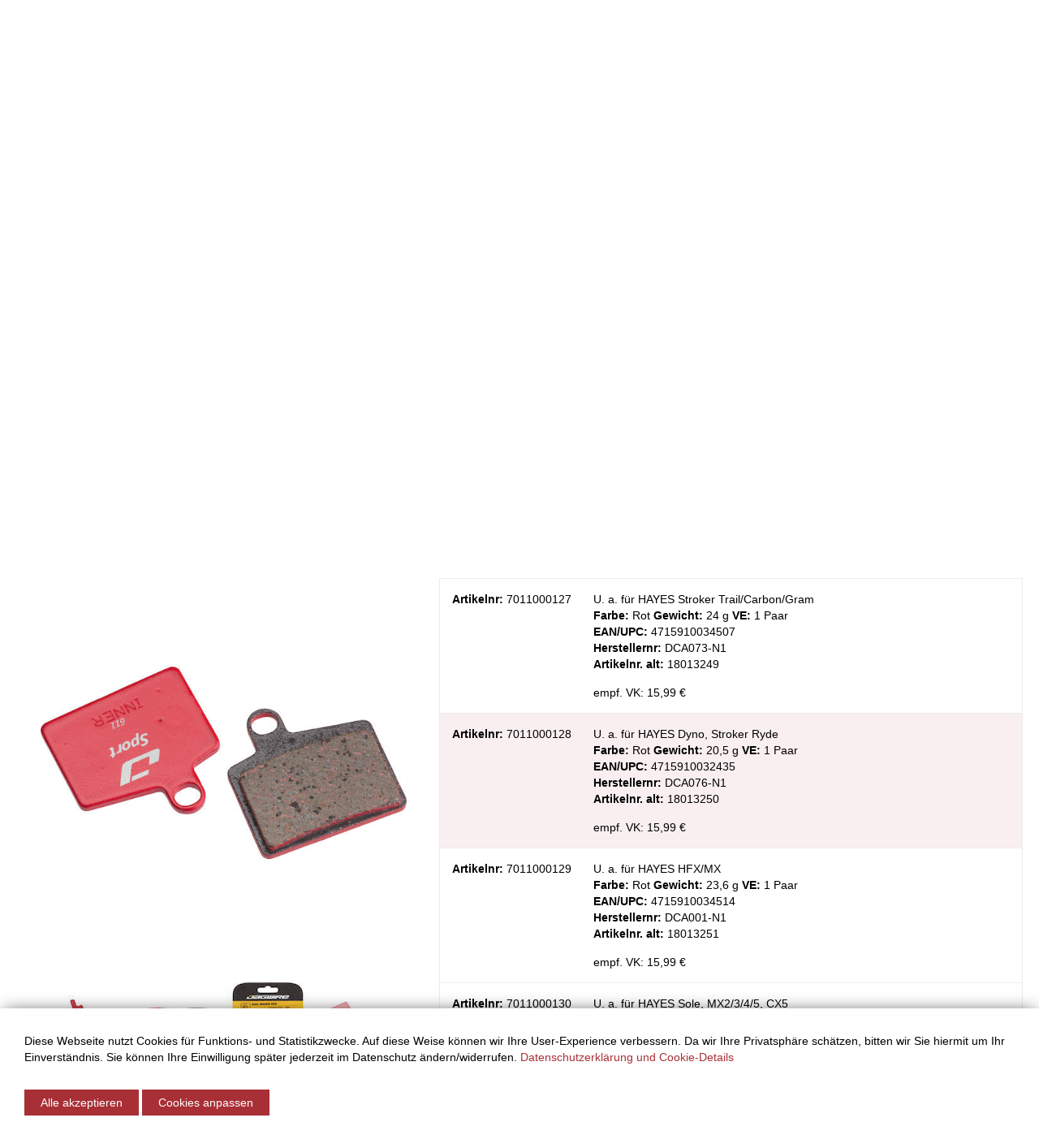

--- FILE ---
content_type: text/html; charset=UTF-8
request_url: https://www.mcg-parts.de/article/bremsbelage-disc-sport-semi-metallic-fur-hayes-3726/18013250
body_size: 15559
content:

<!DOCTYPE html>
<html lang="de">
<head>
    <meta charset="UTF-8"/>
    <meta name="viewport" content="width=device-width, initial-scale=1">
    <meta name="csrf-param" content="_csrf">
    <meta name="csrf-token" content="NhaJ-GMpadNMNuGI-o16dl2F2abaylYQBd1IUeDWGbp8I7ihW1sdoh9imbGs7ykyGdyTl-6BZmpK7ns7qLs07g==">
    <title>Bremsbeläge Disc Sport Semi-Metallic für HAYES - &quot;MCG Parts Shop&quot;</title>
    <link type="image/svg" href="/img/favicon.svg" rel="icon">
<link type="image/png" href="/img/favicon-32x32.png" rel="shortcut icon" sizes="32x32">
<link type="image/png" href="/img/favicon-16x16.png" rel="shortcut icon" sizes="16x16">
<link href="/img/favicon.ico" rel="icon">
<link href="/assets/93ac8107/css/bootstrap.css" rel="stylesheet">
<link href="/assets/85c3702d/css/ekko-lightbox.css" rel="stylesheet">
<link href="/assets/3c147fd4/css/select2.min.css" rel="stylesheet">
<link href="/assets/3c147fd4/css/select2-addl.min.css" rel="stylesheet">
<link href="/assets/3c147fd4/css/select2-krajee.min.css" rel="stylesheet">
<link href="/assets/3c147fd4/css/select2-bootstrap.min.css" rel="stylesheet">
<link href="/assets/ff64d860/styles/cookie-consent.min.css" rel="stylesheet">
<link href="/assets/7411e2d7/css/app.css" rel="stylesheet">
<link href="/assets/54633ab/default-main.css" rel="stylesheet">
<link href="/assets/5687313d/css/font-awesome.min.css" rel="stylesheet"></head>
<body>
<div class="wrap">
        
    <div class="main-navigation">

        <div class="row">
            <div class="col-xs-12">

                <a class="navbar-image-mobile" href="/"><img class="img-responsive" alt="MCG" src="/img/mcg-logo.png"></a>

                <nav id="w0" class="navbar"><div class="navbar-header"><button type="button" class="navbar-toggle" data-toggle="collapse" data-target="#w0-collapse"><span class="sr-only">Toggle navigation</span>
<span class="icon-bar"></span>
<span class="icon-bar"></span>
<span class="icon-bar"></span></button></div><div id="w0-collapse" class="collapse navbar-collapse">
                    <div id="cell-global_header_navbar" class="hrzg-widget-global_header_navbar hrzg-widget-widget-container"><div id="widget-6011250213b0e" class="hrzg-widget-widget "><div class="">


<div class="nav-widget-mobile hidden-md hidden-lg">
    <div class="nav-inner navbar-collapse">
        <ul id="w1" class="navbar-nav nav"><li class="dropdown"><a class="dropdown-toggle" data-page-id="27" data-domain-id="5bace00b3f024" data-lvl="1" data-toggle="dropdown">Fahrr&auml;der <span class="caret"></span></a><ul id="w2" class="dropdown-menu" data-parent-domain-id="5bace00b3f024"><li><a class="" href="/article/list?category_id=4" data-page-id="36" data-domain-id="5bfd0563c45ce" data-lvl="2" tabindex="-1">Fahrr&auml;der MTB Full Suspension</a></li>
<li><a class="" href="/article/list?category_id=5" data-page-id="37" data-domain-id="5bfd0572b6d2e" data-lvl="2" tabindex="-1">Fahrr&auml;der MTB Hardtail</a></li>
<li><a class="" href="/article/list?category_id=6" data-page-id="38" data-domain-id="5bfd0588ccd4f" data-lvl="2" tabindex="-1">Fahrr&auml;der Road &amp; Fitness</a></li>
<li><a class="" href="/article/list?category_id=7" data-page-id="39" data-domain-id="5bfd05a67eec3" data-lvl="2" tabindex="-1">Fahrr&auml;der Trekking &amp; City</a></li>
<li><a class="" href="/article/list?category_id=9" data-page-id="40" data-domain-id="5bfd05b97ef94" data-lvl="2" tabindex="-1">Fahrr&auml;der Youth &amp; Kids</a></li></ul></li>
<li class="dropdown"><a class="dropdown-toggle" data-page-id="82" data-domain-id="5bffadf55487e" data-lvl="1" data-toggle="dropdown">E-Bikes <span class="caret"></span></a><ul id="w3" class="dropdown-menu" data-parent-domain-id="5bffadf55487e"><li><a class="" href="/article/list?category_id=1" data-page-id="84" data-domain-id="5bffae72230e2" data-lvl="2" tabindex="-1">E-Bike Full Suspension</a></li>
<li><a class="" href="/article/list?category_id=2" data-page-id="85" data-domain-id="5bffae9b0c2ee" data-lvl="2" tabindex="-1">E-Bikes MTB Hardtail</a></li>
<li><a class="" href="/article/list?category_id=100010" data-page-id="104" data-domain-id="5f7b1e42f1b59" data-lvl="2" tabindex="-1">E-Bikes Road/Gravel/Fitness</a></li>
<li><a class="" href="/article/list?category_id=3" data-page-id="86" data-domain-id="5bffaeb599fa8" data-lvl="2" tabindex="-1">E-Bikes Sport/Tour/City</a></li></ul></li>
<li class="dropdown"><a class="dropdown-toggle" data-page-id="24" data-domain-id="5bacdd81e31cf" data-lvl="1" data-toggle="dropdown">Parts &amp; Fahrradteile <span class="caret"></span></a><ul id="w4" class="dropdown-menu" data-parent-domain-id="5bacdd81e31cf"><li><a class="" href="/article/list?category_id=60" data-page-id="43" data-domain-id="5bfd060870782" data-lvl="2" tabindex="-1">Bremsen</a></li>
<li><a class="" href="/article/list?category_id=90" data-page-id="44" data-domain-id="5bfd061541a3f" data-lvl="2" tabindex="-1">D&auml;mpfer</a></li>
<li><a class="" href="/article/list?category_id=47015" data-page-id="113" data-domain-id="600010bbab92f" data-lvl="2" tabindex="-1">E-Bike Ersatzteile</a></li>
<li><a class="" href="/article/list?category_id=100" data-page-id="45" data-domain-id="5bfd064b18b7c" data-lvl="2" tabindex="-1">Felgen</a></li>
<li><a class="" href="/article/list?category_id=120" data-page-id="46" data-domain-id="5bfd065605475" data-lvl="2" tabindex="-1">Gabeln &amp; Federgabeln</a></li>
<li><a class="" href="/article/list?category_id=100021" data-page-id="133" data-domain-id="6310801b760be" data-lvl="2" tabindex="-1">Innenlager</a></li>
<li><a class="" href="/article/list?category_id=150" data-page-id="47" data-domain-id="5bfd066426e66" data-lvl="2" tabindex="-1">Ketten &amp; Kassetten</a></li>
<li><a class="" href="/article/list?category_id=170" data-page-id="49" data-domain-id="5bfd0687aadd5" data-lvl="2" tabindex="-1">Kurbeln &amp; Kettenbl&auml;tter</a></li>
<li><a class="" href="/article/list?category_id=180" data-page-id="50" data-domain-id="5bfd0899366b8" data-lvl="2" tabindex="-1">Laufr&auml;der</a></li>
<li><a class="" href="/article/list?category_id=190" data-page-id="51" data-domain-id="5bfd08a92a393" data-lvl="2" tabindex="-1">Lenker &amp; Griffe</a></li>
<li><a class="" href="/article/list?category_id=200" data-page-id="52" data-domain-id="5bfd08b7c97d7" data-lvl="2" tabindex="-1">Naben</a></li>
<li><a class="" href="/article/list?category_id=220" data-page-id="53" data-domain-id="5bfd08c2e25bf" data-lvl="2" tabindex="-1">Pedale</a></li>
<li><a class="" href="/article/list?category_id=259" data-page-id="114" data-domain-id="6000136768426" data-lvl="2" tabindex="-1">Rahmen</a></li>
<li><a class="" href="/article/list?category_id=50" data-page-id="42" data-domain-id="5bfd05f9134eb" data-lvl="2" tabindex="-1">Reifen</a></li>
<li><a class="" href="/article/list?category_id=280" data-page-id="54" data-domain-id="5bfd08e6a12f7" data-lvl="2" tabindex="-1">S&auml;ttel</a></li>
<li><a class="" href="/article/list?category_id=290" data-page-id="55" data-domain-id="5bfd08f326c41" data-lvl="2" tabindex="-1">Sattelst&uuml;tzen</a></li>
<li><a class="" href="/article/list?category_id=300" data-page-id="56" data-domain-id="5bfd09012b5e6" data-lvl="2" tabindex="-1">Schaltung</a></li>
<li><a class="" href="/article/list?category_id=310" data-page-id="57" data-domain-id="5bfd09137a92d" data-lvl="2" tabindex="-1">Schl&auml;uche</a></li>
<li><a class="" href="/article/list?category_id=340" data-page-id="58" data-domain-id="5bfd0927683bb" data-lvl="2" tabindex="-1">Speichen &amp; Nippel</a></li>
<li><a class="" href="/article/list?category_id=350" data-page-id="59" data-domain-id="5bfd0937eb173" data-lvl="2" tabindex="-1">Steuers&auml;tze</a></li>
<li><a class="" href="/article/list?category_id=360" data-page-id="60" data-domain-id="5bfd094506dc1" data-lvl="2" tabindex="-1">Vorbauten</a></li>
<li><a class="" href="/article/list?category_id=380" data-page-id="61" data-domain-id="5bfd095b81d47" data-lvl="2" tabindex="-1">Z&uuml;ge</a></li></ul></li>
<li class="dropdown"><a class="dropdown-toggle" data-page-id="29" data-domain-id="5bace04d9fb96" data-lvl="1" data-toggle="dropdown">Fahrradzubeh&ouml;r <span class="caret"></span></a><ul id="w5" class="dropdown-menu" data-parent-domain-id="5bace04d9fb96"><li><a class="" href="/article/list?category_id=10" data-page-id="62" data-domain-id="5bfd097f31200" data-lvl="2" tabindex="-1">Anh&auml;nger</a></li>
<li><a class="" href="/article/list?category_id=20" data-page-id="63" data-domain-id="5bfd0a2596eda" data-lvl="2" tabindex="-1">Batterien / Batterieaufkleber</a></li>
<li><a class="" href="/article/list?category_id=40" data-page-id="64" data-domain-id="5bfd0c3e024c0" data-lvl="2" tabindex="-1">Beleuchtung</a></li>
<li><a class="" href="/p/fahrradzubehor/bike-service-station-123.html" data-page-id="123" data-domain-id="60900bbeb1b81" data-lvl="2" tabindex="-1">Bike Service Station</a></li>
<li><a class="" href="/article/list?category_id=70" data-page-id="65" data-domain-id="5bfd0c51cae3a" data-lvl="2" tabindex="-1">Fahrradcomputer</a></li>
<li><a class="" href="/article/list?category_id=110" data-page-id="67" data-domain-id="5bfd0c7547949" data-lvl="2" tabindex="-1">Flaschenhalter &amp; Trinkflaschen</a></li>
<li><a class="" href="/article/list?category_id=130" data-page-id="68" data-domain-id="5bfd0c89d764a" data-lvl="2" tabindex="-1">Gep&auml;cktr&auml;ger</a></li>
<li><a class="" href="/article/list?category_id=260" data-page-id="69" data-domain-id="5bfd0c9d9766f" data-lvl="2" tabindex="-1">Rahmenschutz</a></li>
<li><a class="" href="/article/list?category_id=230" data-page-id="71" data-domain-id="5bfd0cbe578a2" data-lvl="2" tabindex="-1">Pflegemittel &amp; &Ouml;le</a></li>
<li><a class="" href="/article/list?category_id=250" data-page-id="72" data-domain-id="5bfd0cd047849" data-lvl="2" tabindex="-1">Pumpen</a></li>
<li><a class="" href="/article/list?category_id=320" data-page-id="74" data-domain-id="5bfd0ceb5ac9c" data-lvl="2" tabindex="-1">Schl&ouml;sser</a></li>
<li><a class="" href="/article/list?category_id=330" data-page-id="73" data-domain-id="5bfd0cdd3d2b2" data-lvl="2" tabindex="-1">Schutzbleche</a></li>
<li><a class="" href="/article/list?category_id=210" data-page-id="70" data-domain-id="5bfd0caf3b428" data-lvl="2" tabindex="-1">Fahrradst&auml;nder</a></li>
<li><a class="" href="/article/list?category_id=370" data-page-id="75" data-domain-id="5bfd0cfc29421" data-lvl="2" tabindex="-1">Werkzeug</a></li></ul></li>
<li class="dropdown"><a class="dropdown-toggle" data-page-id="28" data-domain-id="5bace01de23e9" data-lvl="1" data-toggle="dropdown">Accessoires &amp; Bekleidung <span class="caret"></span></a><ul id="w6" class="dropdown-menu" data-parent-domain-id="5bace01de23e9"><li><a class="" href="/article/list?category_id=30" data-page-id="76" data-domain-id="5bfd0d1039694" data-lvl="2" tabindex="-1">Bekleidung</a></li>
<li><a class="" href="/article/list?subcategory_id=3021" data-page-id="77" data-domain-id="5bfd0d1b1bada" data-lvl="2" tabindex="-1">Brillen</a></li>
<li><a class="" href="/article/list?category_id=140" data-page-id="78" data-domain-id="5bfd0d27f2e01" data-lvl="2" tabindex="-1">Helme</a></li>
<li><a class="" href="/article/list?category_id=240" data-page-id="80" data-domain-id="5bfd0d4655f82" data-lvl="2" tabindex="-1">Promotion &amp; POS</a></li>
<li><a class="" href="/article/list?category_id=100015" data-page-id="120" data-domain-id="6024fde06206c" data-lvl="2" tabindex="-1">Schuhe</a></li>
<li><a class="" href="/article/list?category_id=47008" data-page-id="115" data-domain-id="600014ca4a928" data-lvl="2" tabindex="-1">Smartphone Zubeh&ouml;r</a></li>
<li><a class="" href="/article/list?category_id=270" data-page-id="79" data-domain-id="5bfd0d3677656" data-lvl="2" tabindex="-1">Taschen &amp; Rucks&auml;cke</a></li></ul></li>
<li class="dropdown"><a class="dropdown-toggle" data-page-id="146" data-domain-id="660d5e3459687" data-lvl="1" data-toggle="dropdown">Parts-Finder <span class="caret"></span></a><ul id="w7" class="dropdown-menu" data-parent-domain-id="660d5e3459687"><li><a class="" href="/p/parts-finder/dt-swiss-produkt-support-151.html" data-page-id="151" data-domain-id="660d70f4938ee" data-lvl="2" tabindex="-1">DT Swiss Produkt Support</a></li>
<li><a class="" href="/p/parts-finder/fsa-easybottombrackets-147.html" data-page-id="147" data-domain-id="660d5e6c87c8f" data-lvl="2" tabindex="-1">FSA EasyBottomBrackets</a></li>
<li><a class="" href="/p/parts-finder/fsa-easychainrings-148.html" data-page-id="148" data-domain-id="660d5ecc3a03c" data-lvl="2" tabindex="-1">FSA EasyChainrings</a></li>
<li><a class="" href="/p/parts-finder/fsa-easyheadset-149.html" data-page-id="149" data-domain-id="660d5eef6b084" data-lvl="2" tabindex="-1">FSA EasyHeadset</a></li>
<li><a class="" href="/p/parts-finder/jagwire-brake-pad-finder-134.html" data-page-id="134" data-domain-id="631aea9aa5868" data-lvl="2" tabindex="-1">JAGWIRE Brake Pad Finder</a></li>
<li><a class="" href="/p/parts-finder/old-man-mountain-fit-kit-finder-145.html" data-page-id="145" data-domain-id="65df5acd86f20" data-lvl="2" tabindex="-1">Old Man Mountain Fit-Kit Finder</a></li>
<li><a class="" href="/p/parts-finder/swissstop-brake-pad-finder-135.html" data-page-id="135" data-domain-id="63343c051aa8f" data-lvl="2" tabindex="-1">SwissStop Brake Pad Finder</a></li>
<li><a class="" href="/p/parts-finder/the-robert-axle-finder-140.html" data-page-id="140" data-domain-id="63e60c1d7fbe0" data-lvl="2" tabindex="-1">The Robert Axle Finder</a></li>
<li><a class="" href="/p/parts-finder/vision-easyhubs-150.html" data-page-id="150" data-domain-id="660d5f8392a25" data-lvl="2" tabindex="-1">Vision EasyHubs</a></li></ul></li>
<li class="dropdown"><a class="dropdown-toggle" data-page-id="91" data-domain-id="5c5aaff2b8390" data-lvl="1" data-toggle="dropdown">&Uuml;ber Uns <span class="caret"></span></a><ul id="w8" class="dropdown-menu" data-parent-domain-id="5c5aaff2b8390"><li><a class="" href="/p/uber-uns/news-81.html?news_=81" data-page-id="81" data-domain-id="5bfd18789ffc5" data-lvl="2" tabindex="-1">News</a></li>
<li><a class="" href="/manufacturer" data-page-id="121" data-domain-id="60255441b6a8e" data-lvl="2" tabindex="-1">Unsere Marken</a></li>
<li><a class="" href="/p/uber-uns/kataloge-mcg-parts-118.html" data-page-id="118" data-domain-id="601a97fce6713" data-lvl="2" tabindex="-1">Kataloge</a></li>
<li><a class="" href="/p/uber-uns/das-unternehmen-26.html" data-page-id="26" data-domain-id="5bacdfe3b6f39" data-lvl="2" tabindex="-1">Das Unternehmen</a></li>
<li><a class="" href="/site/jobs?jobs_=87" data-page-id="90" data-domain-id="5c5a91242a340" data-lvl="2" tabindex="-1">Stellenangebote</a></li></ul></li></ul>

    </div>
</div>
</div></div></div>
                    <div class="nav navbar-nav">
                        <p class="navbar-text">Telefonhotline: <span class="text-muted">+49 (0) 7159 / 9459-600</span></p>
                    </div>
                    <ul id="w9" class="nav navbar-nav navbar-right"><li><a href="/site/login">Login</a></li>
<li><a href="/site/register">Registrierung</a></li>
<li><a href="/site/contact">Kontakt</a></li></ul>                <div class="slogan-wrap hidden-md hidden-lg">
    
    <svg id="mcg-slogan" xmlns="http://www.w3.org/2000/svg" viewBox="0 0 231.47319 18.5503">
      <path d="M3.6997.3501h9.2251l-.3999,1.9502H5.5L4.3247,7.9004h6.625l-.3999,1.9497H3.9248L2.5996,16.25H9.9248l-.3999,1.9502H0Z" fill="#fff"/>
      <path d="M14.8496.3501h2.4497l1.8501,6.6753L23.8247.3501h2.2998L19.8496,9.125l2.875,9.0752H20.2744l-2.0747-7.1499-5.1001,7.1499H10.7993l6.625-9.0752Z" fill="#fff"/>
      <path d="M37.0244,12.0752a14.9679,14.9679,0,0,1-.8999,2.4375,8.454,8.454,0,0,1-1.3628,2.0625,6.20182,6.20182,0,0,1-1.9248,1.4375,5.82233,5.82233,0,0,1-2.5625.5376,5.18116,5.18116,0,0,1-2.1123-.375,3.49925,3.49925,0,0,1-1.3501-1.0249,3.783,3.783,0,0,1-.7124-1.5376,8.65838,8.65838,0,0,1-.2002-1.9126,15.12945,15.12945,0,0,1,.1626-2.1748q.16185-1.125.3872-2.25a30.38691,30.38691,0,0,1,.9004-3.3379,12.24243,12.24243,0,0,1,1.4375-2.9873A7.21807,7.21807,0,0,1,30.9746.8125,5.83022,5.83022,0,0,1,34.1245,0a4.47343,4.47343,0,0,1,3.2622,1.0127A3.86991,3.86991,0,0,1,38.3994,3.875a10.21685,10.21685,0,0,1-.1499,1.6753H35.9492a6.09253,6.09253,0,0,0,.1504-1.3252,2.78036,2.78036,0,0,0-.5254-1.7373,2.15984,2.15984,0,0,0-1.8247-.6875,3.20349,3.20349,0,0,0-1.9502.5874,5.01019,5.01019,0,0,0-1.375,1.6001,10.76813,10.76813,0,0,0-.9624,2.375q-.3882,1.363-.7124,2.9126-.2754,1.2246-.4375,2.3125a13.60293,13.60293,0,0,0-.1626,2.0122,4.20577,4.20577,0,0,0,.5498,2.2876,2.13062,2.13062,0,0,0,1.9502.8623,3.14865,3.14865,0,0,0,1.6875-.4248,3.81139,3.81139,0,0,0,1.1499-1.1001,6.32136,6.32136,0,0,0,.75-1.5q.2871-.8247.4878-1.6499Z"
      fill="#fff"/>
      <path d="M42.1494.3501h2.2002L41.0493,16.25h7.25l-.3999,1.9502H38.4497Z" fill="#fff"/>
      <path d="M53.6743.3501H55.874L53.2739,12.9004q-.0996.4746-.1499.875a5.99109,5.99109,0,0,0-.0498.75,2.21666,2.21666,0,0,0,.5747,1.6748,2.61146,2.61146,0,0,0,1.8501.5498,3.24513,3.24513,0,0,0,2.6001-.9873,6.38869,6.38869,0,0,0,1.25-2.8623L61.9492.3501h2.1997L61.5493,12.9004a7.706,7.706,0,0,1-2.1753,4.1123,5.93126,5.93126,0,0,1-4.25,1.5376,4.76684,4.76684,0,0,1-3.2373-.9253,3.52424,3.52424,0,0,1-1.0376-2.7749,9.87153,9.87153,0,0,1,.2251-1.9497Z"
      fill="#fff"/>
      <path d="M74.0737,4.9751q.0498-.32445.0874-.6001a4.07407,4.07407,0,0,0,.0376-.5498,2.11153,2.11153,0,0,0-.5-1.4751,2.2558,2.2558,0,0,0-1.7251-.5498,4.15685,4.15685,0,0,0-1.4126.2373,3.37066,3.37066,0,0,0-1.1621.7002,3.24051,3.24051,0,0,0-.78759,1.1499,4.083,4.083,0,0,0-.2876,1.5874,1.94238,1.94238,0,0,0,.5127,1.4375,4.14918,4.14918,0,0,0,1.2749.8501,15.088,15.088,0,0,0,1.64991.6123,8.64911,8.64911,0,0,1,1.6499.7002,4.00766,4.00766,0,0,1,1.2749,1.1123,3.0056,3.0056,0,0,1,.5127,1.8379c0,.1836-.00879.375-.0249.5747a5.26717,5.26717,0,0,1-.1001.6499,6.8528,6.8528,0,0,1-1.04979,2.5752,6.1035,6.1035,0,0,1-1.6504,1.625,6.29713,6.29713,0,0,1-1.9624.8501,8.49239,8.49239,0,0,1-1.9873.25,7.81354,7.81354,0,0,1-2.0752-.2378,3.44557,3.44557,0,0,1-1.375-.6997,2.65551,2.65551,0,0,1-.7622-1.1499,4.76151,4.76151,0,0,1-.2378-1.5625,11.52258,11.52258,0,0,1,.2749-2.3003h2.2002q-.10035.50025-.1748.9878a6.12474,6.12474,0,0,0-.0752.9375,3.23665,3.23665,0,0,0,.1123.875,1.531,1.531,0,0,0,.4253.6997,2.16869,2.16869,0,0,0,.8501.4751,4.47144,4.47144,0,0,0,1.36229.1748,3.57788,3.57788,0,0,0,1.38771-.2871,4.1484,4.1484,0,0,0,1.23729-.8003,3.78916,3.78916,0,0,0,.875-1.2373,3.87326,3.87326,0,0,0,.32521-1.6001,2.01979,2.01979,0,0,0-.5-1.4502,4.078,4.078,0,0,0-1.26271-.875,15.34253,15.34253,0,0,0-1.6499-.6372,8.62125,8.62125,0,0,1-1.6499-.7251,3.99038,3.99038,0,0,1-1.2627-1.125,3.103,3.103,0,0,1-.5-1.8623q0-.0249.03759-.4878a7.17277,7.17277,0,0,1,.21241-1.1499,7.59224,7.59224,0,0,1,.5625-1.4751,5.26046,5.26046,0,0,1,1.0874-1.4624,5.61283,5.61283,0,0,1,1.8003-1.125A7.07094,7.07094,0,0,1,72.3237,0a4.81271,4.81271,0,0,1,3.125.8379,3.12311,3.12311,0,0,1,1,2.5371q0,.35085-.0376.7627a6.06417,6.06417,0,0,1-.1372.8374Z"
      fill="#fff"/>
      <path d="M80.5986.3501h2.20021L79.0986,18.2002H76.8989Z" fill="#fff"/>
      <path d="M84.8237.3501H87.124l.2998,15.3252h.04979L94.1738.3501h2.29979L88.2739,18.2002H85.47359Z" fill="#fff"/>
      <path d="M98.4985.3501h9.2251l-.3999,1.9502h-7.0249L99.1235,7.9004h6.625l-.39991,1.9497h-6.625L97.3984,16.25h7.3252l-.3999,1.9502H94.7988Z" fill="#fff"/>
      <path d="M117.3232.3501h5.47509a6.06366,6.06366,0,0,1,1.4248.1626,3.30493,3.30493,0,0,1,1.2002.5498,2.7845,2.7845,0,0,1,.83741,1.0127,3.382,3.382,0,0,1,.3125,1.5249,5.70127,5.70127,0,0,1-.2251,1.5503,5.53126,5.53126,0,0,1-.6748,1.5,5.22346,5.22346,0,0,1-1.1123,1.2373,4.00177,4.00177,0,0,1-1.5127.7627v.0498a3.11242,3.11242,0,0,1,1.8252,1.125,3.30041,3.30041,0,0,1,.5747,1.9751,5.98028,5.98028,0,0,1-.1499,1.2998,6.00324,6.00324,0,0,1-2.2998,3.9126,7.82973,7.82973,0,0,1-4.52539,1.1875H113.6235Zm-1.1499,16.0503h3a3.78745,3.78745,0,0,0,1.7373-.375,3.60764,3.60764,0,0,0,1.2129-.9751,4.20659,4.20659,0,0,0,.7124-1.3501,4.94849,4.94849,0,0,0,.2373-1.5,2.20037,2.20037,0,0,0-.8125-1.9126,3.43463,3.43463,0,0,0-2.0625-.5874h-2.625Zm1.75-8.3501h2.5249a6.47766,6.47766,0,0,0,.9253-.1001,3.32982,3.32982,0,0,0,2.34961-1.6626,4.12657,4.12657,0,0,0,.47509-2.1372,1.83039,1.83039,0,0,0-.61229-1.4878,3.04439,3.04439,0,0,0-1.96241-.5122h-2.47509Z"
      fill="#fff"/>
      <path d="M130.9229.3501h2.20019L129.4229,18.2002h-2.1997Z" fill="#fff"/>
      <path d="M136.6479.3501h2.2002L137.0479,9h.05029l7.9751-8.6499h2.4497l-6.9497,7.4502,3.6997,10.3999h-2.4497L138.773,9.6001l-2.375,2.5249-1.25,6.0752h-2.1997Z" fill="#fff"/>
      <path d="M149.7729.3501h9.2251l-.3999,1.9502h-7.0249l-1.1753,5.6001h6.625l-.3999,1.9497h-6.625L148.67281,16.25H155.998l-.3999,1.9502h-9.5249Z" fill="#fff"/>
      <path d="M168.5977.3501H173.148q.5244,0,1.3125.0625a4.69248,4.69248,0,0,1,1.52491.3877,3.09726,3.09726,0,0,1,1.2622,1.0498A3.40315,3.40315,0,0,1,177.773,3.875a7.36629,7.36629,0,0,1-.52541,2.875,6.53264,6.53264,0,0,1-1.3999,2.125,5.8079,5.8079,0,0,1-2.0376,1.3252,6.69688,6.69688,0,0,1-2.4375.4502H168.648l-1.55029,7.5498H164.898Zm.4252,8.5h2.625a3.34214,3.34214,0,0,0,1.2871-.2749,3.73336,3.73336,0,0,0,1.2129-.8252,4.41245,4.41245,0,0,0,.9121-1.3872,4.90767,4.90767,0,0,0,.36279-1.9624,2.2607,2.2607,0,0,0-.5874-1.6504,2.63258,2.63258,0,0,0-1.9375-.5996h-2.4751Z"
      fill="#fff"/>
      <path d="M183.8228.3501H186.773l1.1001,17.8501H185.5728l-.2749-4.8999h-5.7002L177.273,18.2002H174.9727ZM180.4229,11.5h4.7998l-.47459-8.625h-.0503Z" fill="#fff"/>
      <path d="M193.4478.3501h5.7749a4.10327,4.10327,0,0,1,2.7876.8628,3.06348,3.06348,0,0,1,.98779,2.4375,6.93666,6.93666,0,0,1-.2251,1.6748,6.711,6.711,0,0,1-.70019,1.7251A5.5745,5.5745,0,0,1,200.873,8.5a3.694,3.694,0,0,1-1.70019.8252V9.375a2.04436,2.04436,0,0,1,1.4624.7876,2.64582,2.64582,0,0,1,.48779,1.6128c0,.0835-.00439.1748-.01269.2749-.00881.1001-.021.1997-.0376.2998l-.4751,3.0503a10.68951,10.68951,0,0,0-.1499,1.5,1.98651,1.98651,0,0,0,.13769.8496,1.18308,1.18308,0,0,0,.38721.4502h-2.6499a.84714.84714,0,0,1-.1626-.4375,5.20123,5.20123,0,0,1-.03709-.6626,7.45339,7.45339,0,0,1,.03709-.7622c.02541-.2417.0542-.479.08791-.7129l.4248-2.7749c.0166-.1333.02879-.2583.0376-.375.0083-.1162.01221-.2251.01221-.3247a2.26278,2.26278,0,0,0-.19971-1.0503,1.44851,1.44851,0,0,0-.5-.5625,1.69375,1.69375,0,0,0-.6875-.2373,5.98874,5.98874,0,0,0-.7627-.0503h-2.97509l-1.64991,7.9502H189.748Zm.5249,8.1001H196.148q.47462,0,1.125-.0498a3.2906,3.2906,0,0,0,1.27491-.375A3.58091,3.58091,0,0,0,199.71049,7a4.97647,4.97647,0,0,0,.8125-2,4.08662,4.08662,0,0,0,.07471-.75,1.88634,1.88634,0,0,0-.6748-1.5498,3.15957,3.15957,0,0,0-2.02491-.5498h-2.625Z"
      fill="#fff"/>
      <path d="M208.3228,18.2002h-2.2002l3.3003-15.8999h-4.4751l.3999-1.9502H216.523l-.4004,1.9502h-4.5Z" fill="#fff"/>
      <path d="M225.3979,4.9751q.04981-.32445.08741-.6001a4.07406,4.07406,0,0,0,.03759-.5498,2.11153,2.11153,0,0,0-.5-1.4751,2.25578,2.25578,0,0,0-1.72509-.5498,4.15681,4.15681,0,0,0-1.4126.2373,3.37047,3.37047,0,0,0-1.1621.7002,3.24051,3.24051,0,0,0-.78759,1.1499,4.08315,4.08315,0,0,0-.2876,1.5874,1.94241,1.94241,0,0,0,.51269,1.4375,4.14911,4.14911,0,0,0,1.27491.8501,15.0886,15.0886,0,0,0,1.6499.6123,8.64938,8.64938,0,0,1,1.6499.7002,4.00756,4.00756,0,0,1,1.2749,1.1123,3.0056,3.0056,0,0,1,.5127,1.8379c0,.1836-.00881.375-.0249.5747a5.26907,5.26907,0,0,1-.1001.6499,6.85265,6.85265,0,0,1-1.04981,2.5752,6.10335,6.10335,0,0,1-1.6504,1.625,6.297,6.297,0,0,1-1.9624.8501,8.49241,8.49241,0,0,1-1.98731.25,7.81346,7.81346,0,0,1-2.07519-.2378,3.44563,3.44563,0,0,1-1.375-.6997,2.65553,2.65553,0,0,1-.76221-1.1499,4.76126,4.76126,0,0,1-.23779-1.5625,11.52184,11.52184,0,0,1,.2749-2.3003h2.20019q-.10034.50025-.1748.9878a6.126,6.126,0,0,0-.0752.9375,3.23625,3.23625,0,0,0,.11231.875,1.531,1.531,0,0,0,.42529.6997,2.16862,2.16862,0,0,0,.8501.4751,4.47142,4.47142,0,0,0,1.3623.1748,3.57783,3.57783,0,0,0,1.3877-.2871,4.14857,4.14857,0,0,0,1.2373-.8003,3.78931,3.78931,0,0,0,.875-1.2373,3.87326,3.87326,0,0,0,.3252-1.6001,2.01983,2.01983,0,0,0-.5-1.4502,4.078,4.078,0,0,0-1.2627-.875,15.34253,15.34253,0,0,0-1.6499-.6372,8.62125,8.62125,0,0,1-1.6499-.7251,3.99027,3.99027,0,0,1-1.2627-1.125,3.10309,3.10309,0,0,1-.5-1.8623q0-.0249.0376-.4878a7.17148,7.17148,0,0,1,.2124-1.1499,7.59224,7.59224,0,0,1,.5625-1.4751,5.26069,5.26069,0,0,1,1.08741-1.4624A5.61278,5.61278,0,0,1,220.9731.4502,7.07148,7.07148,0,0,1,223.6479,0a4.8127,4.8127,0,0,1,3.125.8379,3.12308,3.12308,0,0,1,1,2.5371q0,.35085-.03759.7627a6.06573,6.06573,0,0,1-.13721.8374Z"
      fill="#fff"/>
      <path d="M229.1729,15.5503h2.30029l-.55029,2.6499h-2.29981Z" fill="#fff"/>
    </svg>
    
</div>                </div></nav>            </div>
        </div>

        <div class="row nav-search-bar">
            <div class="col-xs-12 col-md-2">
                <a class="navbar-image" href="/"><img class="img-responsive" alt="MCG" src="/img/mcg-logo.png"></a>
            </div>
            <div class="col-xs-12 col-sm-12 col-md-6 col-lg-4">
                

<form id="header-search-form" action="/article/list" method="get"><input type="hidden" name="sort" value=""><input type="hidden" name="pageSize" value=""><input type="hidden" name="singleRedirect" value="1">
<div class="row">
    <div>
        <div class="input-form-group">
            <div class="input-group searchfield search-query">
                <div class="form-group field-query">
<div class="help-block"></div><input type="string" id="query" class="form-control" name="query" placeholder="Artikelnummer, EAN, Herstellernummer oder Textsuche">
</div>                <div class="input-group-btn">
                    <button class="btn btn-default btn-block" type="submit"><i class="glyphicon glyphicon-search"></i></button>
                </div>
            </div>
        </div>
    </div>
</div>



</form>
            </div>
            
        </div>
    </div>
    <div id="cell-global_header" class="hrzg-widget-global_header hrzg-widget-widget-container"><div id="widget-5bab2d01ea7c5" class="hrzg-widget-widget "><div class="">


<div class="nav-widget hidden-xs hidden-sm">
    <div class="nav-outer">
        <button type="button" class="navbar-toggle" data-toggle="collapse" data-target=".w-nav">
            <span class="icon-bar"></span>
            <span class="icon-bar"></span>
            <span class="icon-bar"></span>
        </button>
    </div>

    <div class="nav-inner navbar-collapse">
        <ul id="w10" class="navbar-nav w-nav nav-tabs nav-justified nav"><li class="dropdown"><a class="dropdown-toggle" data-page-id="27" data-domain-id="5bace00b3f024" data-lvl="1" data-toggle="dropdown">Fahrr&auml;der <span class="caret"></span></a><ul id="w11" class="dropdown-menu" data-parent-domain-id="5bace00b3f024"><li><a class="" href="/article/list?category_id=4" data-page-id="36" data-domain-id="5bfd0563c45ce" data-lvl="2" tabindex="-1">Fahrr&auml;der MTB Full Suspension</a></li>
<li><a class="" href="/article/list?category_id=5" data-page-id="37" data-domain-id="5bfd0572b6d2e" data-lvl="2" tabindex="-1">Fahrr&auml;der MTB Hardtail</a></li>
<li><a class="" href="/article/list?category_id=6" data-page-id="38" data-domain-id="5bfd0588ccd4f" data-lvl="2" tabindex="-1">Fahrr&auml;der Road &amp; Fitness</a></li>
<li><a class="" href="/article/list?category_id=7" data-page-id="39" data-domain-id="5bfd05a67eec3" data-lvl="2" tabindex="-1">Fahrr&auml;der Trekking &amp; City</a></li>
<li><a class="" href="/article/list?category_id=9" data-page-id="40" data-domain-id="5bfd05b97ef94" data-lvl="2" tabindex="-1">Fahrr&auml;der Youth &amp; Kids</a></li></ul></li>
<li class="dropdown"><a class="dropdown-toggle" data-page-id="82" data-domain-id="5bffadf55487e" data-lvl="1" data-toggle="dropdown">E-Bikes <span class="caret"></span></a><ul id="w12" class="dropdown-menu" data-parent-domain-id="5bffadf55487e"><li><a class="" href="/article/list?category_id=1" data-page-id="84" data-domain-id="5bffae72230e2" data-lvl="2" tabindex="-1">E-Bike Full Suspension</a></li>
<li><a class="" href="/article/list?category_id=2" data-page-id="85" data-domain-id="5bffae9b0c2ee" data-lvl="2" tabindex="-1">E-Bikes MTB Hardtail</a></li>
<li><a class="" href="/article/list?category_id=100010" data-page-id="104" data-domain-id="5f7b1e42f1b59" data-lvl="2" tabindex="-1">E-Bikes Road/Gravel/Fitness</a></li>
<li><a class="" href="/article/list?category_id=3" data-page-id="86" data-domain-id="5bffaeb599fa8" data-lvl="2" tabindex="-1">E-Bikes Sport/Tour/City</a></li></ul></li>
<li class="dropdown"><a class="dropdown-toggle" data-page-id="24" data-domain-id="5bacdd81e31cf" data-lvl="1" data-toggle="dropdown">Parts &amp; Fahrradteile <span class="caret"></span></a><ul id="w13" class="dropdown-menu" data-parent-domain-id="5bacdd81e31cf"><li><a class="" href="/article/list?category_id=60" data-page-id="43" data-domain-id="5bfd060870782" data-lvl="2" tabindex="-1">Bremsen</a></li>
<li><a class="" href="/article/list?category_id=90" data-page-id="44" data-domain-id="5bfd061541a3f" data-lvl="2" tabindex="-1">D&auml;mpfer</a></li>
<li><a class="" href="/article/list?category_id=47015" data-page-id="113" data-domain-id="600010bbab92f" data-lvl="2" tabindex="-1">E-Bike Ersatzteile</a></li>
<li><a class="" href="/article/list?category_id=100" data-page-id="45" data-domain-id="5bfd064b18b7c" data-lvl="2" tabindex="-1">Felgen</a></li>
<li><a class="" href="/article/list?category_id=120" data-page-id="46" data-domain-id="5bfd065605475" data-lvl="2" tabindex="-1">Gabeln &amp; Federgabeln</a></li>
<li><a class="" href="/article/list?category_id=100021" data-page-id="133" data-domain-id="6310801b760be" data-lvl="2" tabindex="-1">Innenlager</a></li>
<li><a class="" href="/article/list?category_id=150" data-page-id="47" data-domain-id="5bfd066426e66" data-lvl="2" tabindex="-1">Ketten &amp; Kassetten</a></li>
<li><a class="" href="/article/list?category_id=170" data-page-id="49" data-domain-id="5bfd0687aadd5" data-lvl="2" tabindex="-1">Kurbeln &amp; Kettenbl&auml;tter</a></li>
<li><a class="" href="/article/list?category_id=180" data-page-id="50" data-domain-id="5bfd0899366b8" data-lvl="2" tabindex="-1">Laufr&auml;der</a></li>
<li><a class="" href="/article/list?category_id=190" data-page-id="51" data-domain-id="5bfd08a92a393" data-lvl="2" tabindex="-1">Lenker &amp; Griffe</a></li>
<li><a class="" href="/article/list?category_id=200" data-page-id="52" data-domain-id="5bfd08b7c97d7" data-lvl="2" tabindex="-1">Naben</a></li>
<li><a class="" href="/article/list?category_id=220" data-page-id="53" data-domain-id="5bfd08c2e25bf" data-lvl="2" tabindex="-1">Pedale</a></li>
<li><a class="" href="/article/list?category_id=259" data-page-id="114" data-domain-id="6000136768426" data-lvl="2" tabindex="-1">Rahmen</a></li>
<li><a class="" href="/article/list?category_id=50" data-page-id="42" data-domain-id="5bfd05f9134eb" data-lvl="2" tabindex="-1">Reifen</a></li>
<li><a class="" href="/article/list?category_id=280" data-page-id="54" data-domain-id="5bfd08e6a12f7" data-lvl="2" tabindex="-1">S&auml;ttel</a></li>
<li><a class="" href="/article/list?category_id=290" data-page-id="55" data-domain-id="5bfd08f326c41" data-lvl="2" tabindex="-1">Sattelst&uuml;tzen</a></li>
<li><a class="" href="/article/list?category_id=300" data-page-id="56" data-domain-id="5bfd09012b5e6" data-lvl="2" tabindex="-1">Schaltung</a></li>
<li><a class="" href="/article/list?category_id=310" data-page-id="57" data-domain-id="5bfd09137a92d" data-lvl="2" tabindex="-1">Schl&auml;uche</a></li>
<li><a class="" href="/article/list?category_id=340" data-page-id="58" data-domain-id="5bfd0927683bb" data-lvl="2" tabindex="-1">Speichen &amp; Nippel</a></li>
<li><a class="" href="/article/list?category_id=350" data-page-id="59" data-domain-id="5bfd0937eb173" data-lvl="2" tabindex="-1">Steuers&auml;tze</a></li>
<li><a class="" href="/article/list?category_id=360" data-page-id="60" data-domain-id="5bfd094506dc1" data-lvl="2" tabindex="-1">Vorbauten</a></li>
<li><a class="" href="/article/list?category_id=380" data-page-id="61" data-domain-id="5bfd095b81d47" data-lvl="2" tabindex="-1">Z&uuml;ge</a></li></ul></li>
<li class="dropdown"><a class="dropdown-toggle" data-page-id="29" data-domain-id="5bace04d9fb96" data-lvl="1" data-toggle="dropdown">Fahrradzubeh&ouml;r <span class="caret"></span></a><ul id="w14" class="dropdown-menu" data-parent-domain-id="5bace04d9fb96"><li><a class="" href="/article/list?category_id=10" data-page-id="62" data-domain-id="5bfd097f31200" data-lvl="2" tabindex="-1">Anh&auml;nger</a></li>
<li><a class="" href="/article/list?category_id=20" data-page-id="63" data-domain-id="5bfd0a2596eda" data-lvl="2" tabindex="-1">Batterien / Batterieaufkleber</a></li>
<li><a class="" href="/article/list?category_id=40" data-page-id="64" data-domain-id="5bfd0c3e024c0" data-lvl="2" tabindex="-1">Beleuchtung</a></li>
<li><a class="" href="/p/fahrradzubehor/bike-service-station-123.html" data-page-id="123" data-domain-id="60900bbeb1b81" data-lvl="2" tabindex="-1">Bike Service Station</a></li>
<li><a class="" href="/article/list?category_id=70" data-page-id="65" data-domain-id="5bfd0c51cae3a" data-lvl="2" tabindex="-1">Fahrradcomputer</a></li>
<li><a class="" href="/article/list?category_id=110" data-page-id="67" data-domain-id="5bfd0c7547949" data-lvl="2" tabindex="-1">Flaschenhalter &amp; Trinkflaschen</a></li>
<li><a class="" href="/article/list?category_id=130" data-page-id="68" data-domain-id="5bfd0c89d764a" data-lvl="2" tabindex="-1">Gep&auml;cktr&auml;ger</a></li>
<li><a class="" href="/article/list?category_id=260" data-page-id="69" data-domain-id="5bfd0c9d9766f" data-lvl="2" tabindex="-1">Rahmenschutz</a></li>
<li><a class="" href="/article/list?category_id=230" data-page-id="71" data-domain-id="5bfd0cbe578a2" data-lvl="2" tabindex="-1">Pflegemittel &amp; &Ouml;le</a></li>
<li><a class="" href="/article/list?category_id=250" data-page-id="72" data-domain-id="5bfd0cd047849" data-lvl="2" tabindex="-1">Pumpen</a></li>
<li><a class="" href="/article/list?category_id=320" data-page-id="74" data-domain-id="5bfd0ceb5ac9c" data-lvl="2" tabindex="-1">Schl&ouml;sser</a></li>
<li><a class="" href="/article/list?category_id=330" data-page-id="73" data-domain-id="5bfd0cdd3d2b2" data-lvl="2" tabindex="-1">Schutzbleche</a></li>
<li><a class="" href="/article/list?category_id=210" data-page-id="70" data-domain-id="5bfd0caf3b428" data-lvl="2" tabindex="-1">Fahrradst&auml;nder</a></li>
<li><a class="" href="/article/list?category_id=370" data-page-id="75" data-domain-id="5bfd0cfc29421" data-lvl="2" tabindex="-1">Werkzeug</a></li></ul></li>
<li class="dropdown"><a class="dropdown-toggle" data-page-id="28" data-domain-id="5bace01de23e9" data-lvl="1" data-toggle="dropdown">Accessoires &amp; Bekleidung <span class="caret"></span></a><ul id="w15" class="dropdown-menu" data-parent-domain-id="5bace01de23e9"><li><a class="" href="/article/list?category_id=30" data-page-id="76" data-domain-id="5bfd0d1039694" data-lvl="2" tabindex="-1">Bekleidung</a></li>
<li><a class="" href="/article/list?subcategory_id=3021" data-page-id="77" data-domain-id="5bfd0d1b1bada" data-lvl="2" tabindex="-1">Brillen</a></li>
<li><a class="" href="/article/list?category_id=140" data-page-id="78" data-domain-id="5bfd0d27f2e01" data-lvl="2" tabindex="-1">Helme</a></li>
<li><a class="" href="/article/list?category_id=240" data-page-id="80" data-domain-id="5bfd0d4655f82" data-lvl="2" tabindex="-1">Promotion &amp; POS</a></li>
<li><a class="" href="/article/list?category_id=100015" data-page-id="120" data-domain-id="6024fde06206c" data-lvl="2" tabindex="-1">Schuhe</a></li>
<li><a class="" href="/article/list?category_id=47008" data-page-id="115" data-domain-id="600014ca4a928" data-lvl="2" tabindex="-1">Smartphone Zubeh&ouml;r</a></li>
<li><a class="" href="/article/list?category_id=270" data-page-id="79" data-domain-id="5bfd0d3677656" data-lvl="2" tabindex="-1">Taschen &amp; Rucks&auml;cke</a></li></ul></li>
<li class="dropdown"><a class="dropdown-toggle" data-page-id="146" data-domain-id="660d5e3459687" data-lvl="1" data-toggle="dropdown">Parts-Finder <span class="caret"></span></a><ul id="w16" class="dropdown-menu" data-parent-domain-id="660d5e3459687"><li><a class="" href="/p/parts-finder/dt-swiss-produkt-support-151.html" data-page-id="151" data-domain-id="660d70f4938ee" data-lvl="2" tabindex="-1">DT Swiss Produkt Support</a></li>
<li><a class="" href="/p/parts-finder/fsa-easybottombrackets-147.html" data-page-id="147" data-domain-id="660d5e6c87c8f" data-lvl="2" tabindex="-1">FSA EasyBottomBrackets</a></li>
<li><a class="" href="/p/parts-finder/fsa-easychainrings-148.html" data-page-id="148" data-domain-id="660d5ecc3a03c" data-lvl="2" tabindex="-1">FSA EasyChainrings</a></li>
<li><a class="" href="/p/parts-finder/fsa-easyheadset-149.html" data-page-id="149" data-domain-id="660d5eef6b084" data-lvl="2" tabindex="-1">FSA EasyHeadset</a></li>
<li><a class="" href="/p/parts-finder/jagwire-brake-pad-finder-134.html" data-page-id="134" data-domain-id="631aea9aa5868" data-lvl="2" tabindex="-1">JAGWIRE Brake Pad Finder</a></li>
<li><a class="" href="/p/parts-finder/old-man-mountain-fit-kit-finder-145.html" data-page-id="145" data-domain-id="65df5acd86f20" data-lvl="2" tabindex="-1">Old Man Mountain Fit-Kit Finder</a></li>
<li><a class="" href="/p/parts-finder/swissstop-brake-pad-finder-135.html" data-page-id="135" data-domain-id="63343c051aa8f" data-lvl="2" tabindex="-1">SwissStop Brake Pad Finder</a></li>
<li><a class="" href="/p/parts-finder/the-robert-axle-finder-140.html" data-page-id="140" data-domain-id="63e60c1d7fbe0" data-lvl="2" tabindex="-1">The Robert Axle Finder</a></li>
<li><a class="" href="/p/parts-finder/vision-easyhubs-150.html" data-page-id="150" data-domain-id="660d5f8392a25" data-lvl="2" tabindex="-1">Vision EasyHubs</a></li></ul></li>
<li class="dropdown"><a class="dropdown-toggle" data-page-id="91" data-domain-id="5c5aaff2b8390" data-lvl="1" data-toggle="dropdown">&Uuml;ber Uns <span class="caret"></span></a><ul id="w17" class="dropdown-menu" data-parent-domain-id="5c5aaff2b8390"><li><a class="" href="/p/uber-uns/news-81.html?news_=81" data-page-id="81" data-domain-id="5bfd18789ffc5" data-lvl="2" tabindex="-1">News</a></li>
<li><a class="" href="/manufacturer" data-page-id="121" data-domain-id="60255441b6a8e" data-lvl="2" tabindex="-1">Unsere Marken</a></li>
<li><a class="" href="/p/uber-uns/kataloge-mcg-parts-118.html" data-page-id="118" data-domain-id="601a97fce6713" data-lvl="2" tabindex="-1">Kataloge</a></li>
<li><a class="" href="/p/uber-uns/das-unternehmen-26.html" data-page-id="26" data-domain-id="5bacdfe3b6f39" data-lvl="2" tabindex="-1">Das Unternehmen</a></li>
<li><a class="" href="/site/jobs?jobs_=87" data-page-id="90" data-domain-id="5c5a91242a340" data-lvl="2" tabindex="-1">Stellenangebote</a></li></ul></li></ul>

    </div>
</div>
</div></div></div>
    
        <div id="global-alert-wrapper">        </div>    
    <div class="detail-view">

        <!-- Breadcrumbs -->
        <div class="row">
            <div class="col-md-12">
                
<a href="" class="btn btn-breadcrumb" role="button">
    <i class="glyphicon glyphicon-chevron-left"></i>
    Zurück
</a>
<a href="/article/list?manufacturer_id=16" class="btn btn-breadcrumb" role="button">
    <i class="glyphicon glyphicon-chevron-right"></i>
    JAGWIRE</a>
<a href="/article/list?subcategory_id=6004" class="btn btn-breadcrumb" role="button">
    <i class="glyphicon glyphicon-chevron-right"></i>
    Bremsbeläge Scheibenbremsen</a>            </div>
        </div>

        <!-- article detail -->
        <div class="row article-details">
            <div class="col-xs-12 col-sm-4 col-md-5 col-lg-6 variant-gallery-wrap gallery-container">
                
<!--Image large-->
<div class="row text-center">
    <div class="col-xs-12">
        <div class="thumb-wrapper">
            <div class="thumb-inner-wrapper huhu">
                        </div>
            <a id="gallery-3726-focus-picture-wrap" href="https://img.mcg-parts.de/v2/article-xl/18013249" data-gallery="gallery-3726" data-type="image" data-toggle="lightbox" data-footer="&lt;b&gt;Bremsbeläge Disc Sport Semi-Metallic für HAYES&lt;br /&gt;Artikelnr: &lt;/b&gt;7011000127&lt;br /&gt;&lt;b&gt;Info:&lt;/b&gt; U. a. für HAYES Stroker Trail/Carbon/Gram&lt;br /&gt;&lt;b&gt;Farbe:&lt;/b&gt; Rot&lt;br /&gt;&lt;b&gt;Gewicht:&lt;/b&gt; 24 g&lt;br /&gt;&lt;b&gt;VE:&lt;/b&gt; 1 Paar&lt;br /&gt;" data-max-width="1200" data-id="3726"><img id="gallery-3726-focus-picture" src="https://img.mcg-parts.de/v2/article-lg/18013249" alt=""></a>        </div>
    </div>
</div>

<!--Thumbs-->
<div class="row text-center additional-thumbs">
        
        <a id="gallery-3726-3726" class="variant-gallery-thumb-wrapper default-thumbnail" href="https://img.mcg-parts.de/v2/article-xl/18013249" data-gallery="gallery-3726" data-type="image" data-footer="&lt;b&gt;Bremsbeläge Disc Sport Semi-Metallic für HAYES&lt;br /&gt;Artikelnr: &lt;/b&gt;7011000127&lt;br /&gt;&lt;b&gt;Info:&lt;/b&gt; U. a. für HAYES Stroker Trail/Carbon/Gram&lt;br /&gt;&lt;b&gt;Farbe:&lt;/b&gt; Rot&lt;br /&gt;&lt;b&gt;Gewicht:&lt;/b&gt; 24 g&lt;br /&gt;&lt;b&gt;VE:&lt;/b&gt; 1 Paar&lt;br /&gt;"><img class="thumb-wrapper-img" src="https://img.mcg-parts.de/v2/article-xs/18013249" alt="Bremsbeläge Disc Sport Semi-Metallic für HAYES"></a>        <a id="gallery-3726-7011000127" class="variant-gallery-thumb-wrapper" href="https://img.mcg-parts.de/v2/article-xl/18013249_1" data-gallery="gallery-3726" data-type="image" data-footer="&lt;b&gt;Bremsbeläge Disc Sport Semi-Metallic für HAYES&lt;br /&gt;Artikelnr: &lt;/b&gt;7011000127&lt;br /&gt;&lt;b&gt;Info:&lt;/b&gt; U. a. für HAYES Stroker Trail/Carbon/Gram&lt;br /&gt;&lt;b&gt;Farbe:&lt;/b&gt; Rot&lt;br /&gt;&lt;b&gt;Gewicht:&lt;/b&gt; 24 g&lt;br /&gt;&lt;b&gt;VE:&lt;/b&gt; 1 Paar&lt;br /&gt;"><img class="thumb-wrapper-img" src="https://img.mcg-parts.de/v2/article-xs/18013249_1" alt="Bremsbeläge Disc Sport Semi-Metallic für HAYES"></a><a id="gallery-3726-7011000127" class="variant-gallery-thumb-wrapper" href="https://img.mcg-parts.de/v2/article-xl/18013249_2" data-gallery="gallery-3726" data-type="image" data-footer="&lt;b&gt;Bremsbeläge Disc Sport Semi-Metallic für HAYES&lt;br /&gt;Artikelnr: &lt;/b&gt;7011000127&lt;br /&gt;&lt;b&gt;Info:&lt;/b&gt; U. a. für HAYES Stroker Trail/Carbon/Gram&lt;br /&gt;&lt;b&gt;Farbe:&lt;/b&gt; Rot&lt;br /&gt;&lt;b&gt;Gewicht:&lt;/b&gt; 24 g&lt;br /&gt;&lt;b&gt;VE:&lt;/b&gt; 1 Paar&lt;br /&gt;"><img class="thumb-wrapper-img" src="https://img.mcg-parts.de/v2/article-xs/18013249_2" alt="Bremsbeläge Disc Sport Semi-Metallic für HAYES"></a><a id="gallery-3726-7011000128" class="variant-gallery-thumb-wrapper highlighted" href="https://img.mcg-parts.de/v2/article-xl/18013250" data-gallery="gallery-3726" data-type="image" data-footer="&lt;b&gt;Bremsbeläge Disc Sport Semi-Metallic für HAYES&lt;br /&gt;Artikelnr: &lt;/b&gt;7011000128&lt;br /&gt;&lt;b&gt;Info:&lt;/b&gt; U. a. für HAYES Dyno, Stroker Ryde&lt;br /&gt;&lt;b&gt;Farbe:&lt;/b&gt; Rot&lt;br /&gt;&lt;b&gt;Gewicht:&lt;/b&gt; 20,5 g&lt;br /&gt;&lt;b&gt;VE:&lt;/b&gt; 1 Paar&lt;br /&gt;"><img class="thumb-wrapper-img" src="https://img.mcg-parts.de/v2/article-xs/18013250" alt="Bremsbeläge Disc Sport Semi-Metallic für HAYES"></a><a id="gallery-3726-7011000128" class="variant-gallery-thumb-wrapper" href="https://img.mcg-parts.de/v2/article-xl/18013250_1" data-gallery="gallery-3726" data-type="image" data-footer="&lt;b&gt;Bremsbeläge Disc Sport Semi-Metallic für HAYES&lt;br /&gt;Artikelnr: &lt;/b&gt;7011000128&lt;br /&gt;&lt;b&gt;Info:&lt;/b&gt; U. a. für HAYES Dyno, Stroker Ryde&lt;br /&gt;&lt;b&gt;Farbe:&lt;/b&gt; Rot&lt;br /&gt;&lt;b&gt;Gewicht:&lt;/b&gt; 20,5 g&lt;br /&gt;&lt;b&gt;VE:&lt;/b&gt; 1 Paar&lt;br /&gt;"><img class="thumb-wrapper-img" src="https://img.mcg-parts.de/v2/article-xs/18013250_1" alt="Bremsbeläge Disc Sport Semi-Metallic für HAYES"></a><a id="gallery-3726-7011000128" class="variant-gallery-thumb-wrapper" href="https://img.mcg-parts.de/v2/article-xl/18013250_2" data-gallery="gallery-3726" data-type="image" data-footer="&lt;b&gt;Bremsbeläge Disc Sport Semi-Metallic für HAYES&lt;br /&gt;Artikelnr: &lt;/b&gt;7011000128&lt;br /&gt;&lt;b&gt;Info:&lt;/b&gt; U. a. für HAYES Dyno, Stroker Ryde&lt;br /&gt;&lt;b&gt;Farbe:&lt;/b&gt; Rot&lt;br /&gt;&lt;b&gt;Gewicht:&lt;/b&gt; 20,5 g&lt;br /&gt;&lt;b&gt;VE:&lt;/b&gt; 1 Paar&lt;br /&gt;"><img class="thumb-wrapper-img" src="https://img.mcg-parts.de/v2/article-xs/18013250_2" alt="Bremsbeläge Disc Sport Semi-Metallic für HAYES"></a><a id="gallery-3726-7011000129" class="variant-gallery-thumb-wrapper" href="https://img.mcg-parts.de/v2/article-xl/18013251" data-gallery="gallery-3726" data-type="image" data-footer="&lt;b&gt;Bremsbeläge Disc Sport Semi-Metallic für HAYES&lt;br /&gt;Artikelnr: &lt;/b&gt;7011000129&lt;br /&gt;&lt;b&gt;Info:&lt;/b&gt; U. a. für HAYES HFX/MX&lt;br /&gt;&lt;b&gt;Farbe:&lt;/b&gt; Rot&lt;br /&gt;&lt;b&gt;Gewicht:&lt;/b&gt; 23,6 g&lt;br /&gt;&lt;b&gt;VE:&lt;/b&gt; 1 Paar&lt;br /&gt;"><img class="thumb-wrapper-img" src="https://img.mcg-parts.de/v2/article-xs/18013251" alt="Bremsbeläge Disc Sport Semi-Metallic für HAYES"></a><a id="gallery-3726-7011000129" class="variant-gallery-thumb-wrapper" href="https://img.mcg-parts.de/v2/article-xl/18013251_1" data-gallery="gallery-3726" data-type="image" data-footer="&lt;b&gt;Bremsbeläge Disc Sport Semi-Metallic für HAYES&lt;br /&gt;Artikelnr: &lt;/b&gt;7011000129&lt;br /&gt;&lt;b&gt;Info:&lt;/b&gt; U. a. für HAYES HFX/MX&lt;br /&gt;&lt;b&gt;Farbe:&lt;/b&gt; Rot&lt;br /&gt;&lt;b&gt;Gewicht:&lt;/b&gt; 23,6 g&lt;br /&gt;&lt;b&gt;VE:&lt;/b&gt; 1 Paar&lt;br /&gt;"><img class="thumb-wrapper-img" src="https://img.mcg-parts.de/v2/article-xs/18013251_1" alt="Bremsbeläge Disc Sport Semi-Metallic für HAYES"></a><a id="gallery-3726-7011000129" class="variant-gallery-thumb-wrapper" href="https://img.mcg-parts.de/v2/article-xl/18013251_2" data-gallery="gallery-3726" data-type="image" data-footer="&lt;b&gt;Bremsbeläge Disc Sport Semi-Metallic für HAYES&lt;br /&gt;Artikelnr: &lt;/b&gt;7011000129&lt;br /&gt;&lt;b&gt;Info:&lt;/b&gt; U. a. für HAYES HFX/MX&lt;br /&gt;&lt;b&gt;Farbe:&lt;/b&gt; Rot&lt;br /&gt;&lt;b&gt;Gewicht:&lt;/b&gt; 23,6 g&lt;br /&gt;&lt;b&gt;VE:&lt;/b&gt; 1 Paar&lt;br /&gt;"><img class="thumb-wrapper-img" src="https://img.mcg-parts.de/v2/article-xs/18013251_2" alt="Bremsbeläge Disc Sport Semi-Metallic für HAYES"></a><a id="gallery-3726-7011000130" class="variant-gallery-thumb-wrapper" href="https://img.mcg-parts.de/v2/article-xl/18013252" data-gallery="gallery-3726" data-type="image" data-footer="&lt;b&gt;Bremsbeläge Disc Sport Semi-Metallic für HAYES&lt;br /&gt;Artikelnr: &lt;/b&gt;7011000130&lt;br /&gt;&lt;b&gt;Info:&lt;/b&gt; U. a. für HAYES Sole, MX2/3/4/5, CX5&lt;br /&gt;&lt;b&gt;Farbe:&lt;/b&gt; Rot&lt;br /&gt;&lt;b&gt;Gewicht:&lt;/b&gt; 14,9 g&lt;br /&gt;&lt;b&gt;VE:&lt;/b&gt; 1 Paar&lt;br /&gt;"><img class="thumb-wrapper-img" src="https://img.mcg-parts.de/v2/article-xs/18013252" alt="Bremsbeläge Disc Sport Semi-Metallic für HAYES"></a><a id="gallery-3726-7011000130" class="variant-gallery-thumb-wrapper" href="https://img.mcg-parts.de/v2/article-xl/18013252_1" data-gallery="gallery-3726" data-type="image" data-footer="&lt;b&gt;Bremsbeläge Disc Sport Semi-Metallic für HAYES&lt;br /&gt;Artikelnr: &lt;/b&gt;7011000130&lt;br /&gt;&lt;b&gt;Info:&lt;/b&gt; U. a. für HAYES Sole, MX2/3/4/5, CX5&lt;br /&gt;&lt;b&gt;Farbe:&lt;/b&gt; Rot&lt;br /&gt;&lt;b&gt;Gewicht:&lt;/b&gt; 14,9 g&lt;br /&gt;&lt;b&gt;VE:&lt;/b&gt; 1 Paar&lt;br /&gt;"><img class="thumb-wrapper-img" src="https://img.mcg-parts.de/v2/article-xs/18013252_1" alt="Bremsbeläge Disc Sport Semi-Metallic für HAYES"></a><a id="gallery-3726-7011000130" class="variant-gallery-thumb-wrapper" href="https://img.mcg-parts.de/v2/article-xl/18013252_2" data-gallery="gallery-3726" data-type="image" data-footer="&lt;b&gt;Bremsbeläge Disc Sport Semi-Metallic für HAYES&lt;br /&gt;Artikelnr: &lt;/b&gt;7011000130&lt;br /&gt;&lt;b&gt;Info:&lt;/b&gt; U. a. für HAYES Sole, MX2/3/4/5, CX5&lt;br /&gt;&lt;b&gt;Farbe:&lt;/b&gt; Rot&lt;br /&gt;&lt;b&gt;Gewicht:&lt;/b&gt; 14,9 g&lt;br /&gt;&lt;b&gt;VE:&lt;/b&gt; 1 Paar&lt;br /&gt;"><img class="thumb-wrapper-img" src="https://img.mcg-parts.de/v2/article-xs/18013252_2" alt="Bremsbeläge Disc Sport Semi-Metallic für HAYES"></a><a id="gallery-3726-7011000145" class="variant-gallery-thumb-wrapper" href="https://img.mcg-parts.de/v2/article-xl/18013308" data-gallery="gallery-3726" data-type="image" data-footer="&lt;b&gt;Bremsbeläge Disc Sport Semi-Metallic für HAYES&lt;br /&gt;Artikelnr: &lt;/b&gt;7011000145&lt;br /&gt;&lt;b&gt;Info:&lt;/b&gt; U. a. für HAYES Prime Expert/Pro, Comp&lt;br /&gt;&lt;b&gt;Farbe:&lt;/b&gt; Rot&lt;br /&gt;&lt;b&gt;VE:&lt;/b&gt; 1 Paar&lt;br /&gt;"><img class="thumb-wrapper-img" src="https://img.mcg-parts.de/v2/article-xs/18013308" alt="Bremsbeläge Disc Sport Semi-Metallic für HAYES"></a><a id="gallery-3726-7011000145" class="variant-gallery-thumb-wrapper" href="https://img.mcg-parts.de/v2/article-xl/18013308_1" data-gallery="gallery-3726" data-type="image" data-footer="&lt;b&gt;Bremsbeläge Disc Sport Semi-Metallic für HAYES&lt;br /&gt;Artikelnr: &lt;/b&gt;7011000145&lt;br /&gt;&lt;b&gt;Info:&lt;/b&gt; U. a. für HAYES Prime Expert/Pro, Comp&lt;br /&gt;&lt;b&gt;Farbe:&lt;/b&gt; Rot&lt;br /&gt;&lt;b&gt;VE:&lt;/b&gt; 1 Paar&lt;br /&gt;"><img class="thumb-wrapper-img" src="https://img.mcg-parts.de/v2/article-xs/18013308_1" alt="Bremsbeläge Disc Sport Semi-Metallic für HAYES"></a><a id="gallery-3726-7011000145" class="variant-gallery-thumb-wrapper" href="https://img.mcg-parts.de/v2/article-xl/18013308_2" data-gallery="gallery-3726" data-type="image" data-footer="&lt;b&gt;Bremsbeläge Disc Sport Semi-Metallic für HAYES&lt;br /&gt;Artikelnr: &lt;/b&gt;7011000145&lt;br /&gt;&lt;b&gt;Info:&lt;/b&gt; U. a. für HAYES Prime Expert/Pro, Comp&lt;br /&gt;&lt;b&gt;Farbe:&lt;/b&gt; Rot&lt;br /&gt;&lt;b&gt;VE:&lt;/b&gt; 1 Paar&lt;br /&gt;"><img class="thumb-wrapper-img" src="https://img.mcg-parts.de/v2/article-xs/18013308_2" alt="Bremsbeläge Disc Sport Semi-Metallic für HAYES"></a><a id="gallery-3726-7011000633" class="variant-gallery-thumb-wrapper" href="https://img.mcg-parts.de/v2/article-xl/18023446" data-gallery="gallery-3726" data-type="image" data-footer="&lt;b&gt;Bremsbeläge Disc Sport Semi-Metallic für HAYES&lt;br /&gt;Artikelnr: &lt;/b&gt;7011000633&lt;br /&gt;&lt;b&gt;Info:&lt;/b&gt; U. a. für HAYES Dominion A2&lt;br /&gt;&lt;b&gt;Farbe:&lt;/b&gt; Rot&lt;br /&gt;&lt;b&gt;VE:&lt;/b&gt; 1 Stk.&lt;br /&gt;"><img class="thumb-wrapper-img" src="https://img.mcg-parts.de/v2/article-xs/18023446" alt="Bremsbeläge Disc Sport Semi-Metallic für HAYES"></a><a id="gallery-3726-7011000634" class="variant-gallery-thumb-wrapper" href="https://img.mcg-parts.de/v2/article-xl/18023447" data-gallery="gallery-3726" data-type="image" data-footer="&lt;b&gt;Bremsbeläge Disc Sport Semi-Metallic für HAYES&lt;br /&gt;Artikelnr: &lt;/b&gt;7011000634&lt;br /&gt;&lt;b&gt;Info:&lt;/b&gt; U. a. für HAYES Dominion A4&lt;br /&gt;&lt;b&gt;Farbe:&lt;/b&gt; Rot&lt;br /&gt;&lt;b&gt;VE:&lt;/b&gt; 1 Stk.&lt;br /&gt;"><img class="thumb-wrapper-img" src="https://img.mcg-parts.de/v2/article-xs/18023447" alt="Bremsbeläge Disc Sport Semi-Metallic für HAYES"></a></div>            </div>
            <div class="col-xs-12 col-sm-8 col-md-7 col-lg-6 variant-details-wrap">
                
<div class="article-variants panel-body">

    <!--Article manufacturer, title and subline-->
    <div class="row">
        <div class="col-xs-12">
            <div class="meta-label">
                <small class="manufacturer-title">
                    JAGWIRE                </small>
                <h3 class="article-title">
                    Bremsbeläge Disc Sport Semi-Metallic für HAYES                </h3>

                                   <div class="row">
                        <div class="col-xs-12">
                            <div class="article-subline mini-description-wrapper">
                                <div class="mini-description">
                                    <p><p><strong>Artikel 18013251 passend für:</strong><br />Hayes HFX-Mag Series, HFX-9 Series, MX1</p>
<p><strong>Artikel 18013252 passend für:</strong><br />Hayes Sole, MX2, MX3, MX4, MX5, CX5</p>
<p><strong>Artikel 18013249 passend für:</strong><br />Hayes Stroker Trail, Stroker Carbon, Stroker Gram</p>
<p><strong>Artikel 18013250 passend für:</strong><br />Hayes Dyno, Stroker Ryde</p>
<p><strong>Artikel 18013308 passend für:</strong><br />Hayes Prime Expert, Prime Pro, Comp</p>
<p><strong>Artikel 18023446 passend für:</strong><br />Hayes Dominion A2</p>
<p><strong>Artikel 18023447 passend für:</strong><br />Hayes Dominion A4</p>
<p>Unterschiedliche Fahrstile und Gegebenheiten erfordern verschiedene Bremsbeläge. Daher bietet Jagwire vier Belagstypen an, die unter variierenden Bedingungen stets zuverlässige Bremsleistung und präzise Bremskraftdosierung garantieren. Auf die hochwertigen Materialien und ausgefeilten Zusammensetzungen können sich Biker verlassen!</p>
<p>Zudem deckt Jagwire eine große Bandbreite von Herstellern ab: Jagwire Beläge gibt es für Bremsen von SRAM®, Shimano®, Avid, Formula, Magura und viele mehr. Sport-Beläge gibt es entweder im semi-metallischen Allroundmix oder in der &bdquo;leisen&ldquo; organischen Variante. Die Pro semi-metallischen Beläge bieten als zusätzlichen Vorteil zu der Sport Variante ein geringeres Gewicht und die Pro Extreme Beläge bieten Bikern eine noch höhere Bremskraft. Die neuen Pro E-Bike Bremsbeläge sind speziell auf die Anforderungen von E-Bikes angepasst und unsere Elite Bremsbeläge mit Kühlrippen überzeugen mit Premium Performance für die härtesten Bedingungen.</p>
<p><strong>Besonderheiten:</strong></p>
<ul>
<li>Sechs unterschiedliche Bremsbelagstypen: Sport Semi-Metallic, Sport Organic, Pro E-Bike, Pro Semi-Metallic, Pro Extreme und Elite Cooling</li>
<li>Drei Arten der Zusammensetzung: organisch, semi-metallisch und gesintert</li>
<li>Verkauf immer paarweise, je nach Bremse mit oder ohne Feder und Clips</li>
<li>Großverpackungen für ausgewählte Systeme erhältlich: 25 Paar mit Federn und Clips</li>
</ul>
<p>&nbsp;</p>
<p><strong>Lieferumfang:</strong></p>
<ul>
<li>Ein Paar Bremsbeläge</li>
<li>Je nach Bremse sind benötigte Federn und Clips enthalten.</li>
</ul>
<p><strong>JAGWIRE Technologien:</strong></p>
<ul class="b">
<li><details open=""><summary style="color: #a22b38;">Level 2/4 - SPORT</summary>
<p style="color: black;">Komponenten auf Erstausrüster-Niveau. Eine Kombination aus langer Haltbarkeit und guter Performance.</p>
</details></li>
<li><details><summary style="color: #a22b38;">Rot - Sport Semi-Metallic</summary>
<p style="color: black;">Die Sport semi-metallischen Beläge sind die passende Wahl für die meisten Fahrer und bieten eine hervorragende Alternative zu Standard-Belägen. Die semi-metallische Zusammensetzung vereint die hohe Leistung und die geringe Geräuschentwicklung<br />eines organischen, mit der Haltbarkeit eines metallischen Belags. Ein echter Allrounder mit Trägerplatte aus Stahl.<br />WANN EINZUSETZEN: Der Allrounder, der die Vorteile eines metallischen Belags mit denen eines organischen vereint.</p>
</details></li>
</ul>
<p>&nbsp;</p>
<p>&nbsp;</p>
<h3>Passende JAGWIRE Beläge gesucht?</h3>
<p>&nbsp;</p>
<p><a class="btn btn-primary" href="https://www.mcg-parts.de/p/jagwire-brake-pad-finder-134.html" target="_self">ZUM BRAKE PAD FINDER</a></p></p>
                                </div>
                                <div class="description-gradient-layer"></div>
                            </div>
                            <div class="article-subline">
                                <a class="info-link" href="#article-description">Alle Produktinfos</a>
                            </div>
                        </div>
                    </div>
                            </div>
        </div>
    </div>

    <!--Article variations-->
            <hr/>
        <!--Label, meta information-->
        <div id="variant7011000127" class="variant ">
            <div class="variant-meta">
                <div class="row">
                    <div class="col-xs-12 col-sm-3 col-lg-3">
                        <b>Artikelnr:</b> 7011000127                    </div>
                    <div class="col-xs-12 col-sm-9 col-lg-9">
                        U. a. für HAYES Stroker Trail/Carbon/Gram<br><b>Farbe:</b> Rot <b>Gewicht:</b> 24 g <b>VE:</b> 1 Paar                         <br>
                        <span class="ean"><b>EAN/UPC:</b> 4715910034507</span><br><span class="manufacturer-number"><b>Herstellernr:</b> DCA073-N1</span><br><span class="number-mcg"><b>Artikelnr. alt:</b> 18013249</span>                        <br>
                    </div>
                </div>
            </div>
            <!--Basket, selling and retail price, conditioned price, availability-->
            <div class="row">
                <div class="col-xs-12 col-sm-3 col-lg-3 meta-basket ">
                    <div class="row">
                         <div class="col-xs-4 col-sm-4 col-lg-3">
                                                     </div>
                    </div>
                </div>
                <div class="col-xs-12 col-sm-4 col-lg-3 meta-pricing">
                                        <div class="selling-price">
    <span>empf. VK: 15,99 €</span>
</div>                </div>
                <div class="col-xs-12 col-sm-3 col-lg-3">
                                    </div>
                <div class="col-xs-12 col-sm-2 col-lg-2">
                                    </div>
            </div>
        </div>
            <hr/>
        <!--Label, meta information-->
        <div id="variant7011000128" class="variant highlighted">
            <div class="variant-meta">
                <div class="row">
                    <div class="col-xs-12 col-sm-3 col-lg-3">
                        <b>Artikelnr:</b> 7011000128                    </div>
                    <div class="col-xs-12 col-sm-9 col-lg-9">
                        U. a. für HAYES Dyno, Stroker Ryde<br><b>Farbe:</b> Rot <b>Gewicht:</b> 20,5 g <b>VE:</b> 1 Paar                         <br>
                        <span class="ean"><b>EAN/UPC:</b> 4715910032435</span><br><span class="manufacturer-number"><b>Herstellernr:</b> DCA076-N1</span><br><span class="number-mcg"><b>Artikelnr. alt:</b> 18013250</span>                        <br>
                    </div>
                </div>
            </div>
            <!--Basket, selling and retail price, conditioned price, availability-->
            <div class="row">
                <div class="col-xs-12 col-sm-3 col-lg-3 meta-basket ">
                    <div class="row">
                         <div class="col-xs-4 col-sm-4 col-lg-3">
                                                     </div>
                    </div>
                </div>
                <div class="col-xs-12 col-sm-4 col-lg-3 meta-pricing">
                                        <div class="selling-price">
    <span>empf. VK: 15,99 €</span>
</div>                </div>
                <div class="col-xs-12 col-sm-3 col-lg-3">
                                    </div>
                <div class="col-xs-12 col-sm-2 col-lg-2">
                                    </div>
            </div>
        </div>
            <hr/>
        <!--Label, meta information-->
        <div id="variant7011000129" class="variant ">
            <div class="variant-meta">
                <div class="row">
                    <div class="col-xs-12 col-sm-3 col-lg-3">
                        <b>Artikelnr:</b> 7011000129                    </div>
                    <div class="col-xs-12 col-sm-9 col-lg-9">
                        U. a. für HAYES HFX/MX<br><b>Farbe:</b> Rot <b>Gewicht:</b> 23,6 g <b>VE:</b> 1 Paar                         <br>
                        <span class="ean"><b>EAN/UPC:</b> 4715910034514</span><br><span class="manufacturer-number"><b>Herstellernr:</b> DCA001-N1</span><br><span class="number-mcg"><b>Artikelnr. alt:</b> 18013251</span>                        <br>
                    </div>
                </div>
            </div>
            <!--Basket, selling and retail price, conditioned price, availability-->
            <div class="row">
                <div class="col-xs-12 col-sm-3 col-lg-3 meta-basket ">
                    <div class="row">
                         <div class="col-xs-4 col-sm-4 col-lg-3">
                                                     </div>
                    </div>
                </div>
                <div class="col-xs-12 col-sm-4 col-lg-3 meta-pricing">
                                        <div class="selling-price">
    <span>empf. VK: 15,99 €</span>
</div>                </div>
                <div class="col-xs-12 col-sm-3 col-lg-3">
                                    </div>
                <div class="col-xs-12 col-sm-2 col-lg-2">
                                    </div>
            </div>
        </div>
            <hr/>
        <!--Label, meta information-->
        <div id="variant7011000130" class="variant ">
            <div class="variant-meta">
                <div class="row">
                    <div class="col-xs-12 col-sm-3 col-lg-3">
                        <b>Artikelnr:</b> 7011000130                    </div>
                    <div class="col-xs-12 col-sm-9 col-lg-9">
                        U. a. für HAYES Sole, MX2/3/4/5, CX5<br><b>Farbe:</b> Rot <b>Gewicht:</b> 14,9 g <b>VE:</b> 1 Paar                         <br>
                        <span class="ean"><b>EAN/UPC:</b> 4715910034521</span><br><span class="manufacturer-number"><b>Herstellernr:</b> DCA052-N1</span><br><span class="number-mcg"><b>Artikelnr. alt:</b> 18013252</span>                        <br>
                    </div>
                </div>
            </div>
            <!--Basket, selling and retail price, conditioned price, availability-->
            <div class="row">
                <div class="col-xs-12 col-sm-3 col-lg-3 meta-basket ">
                    <div class="row">
                         <div class="col-xs-4 col-sm-4 col-lg-3">
                                                     </div>
                    </div>
                </div>
                <div class="col-xs-12 col-sm-4 col-lg-3 meta-pricing">
                                        <div class="selling-price">
    <span>empf. VK: 15,99 €</span>
</div>                </div>
                <div class="col-xs-12 col-sm-3 col-lg-3">
                                    </div>
                <div class="col-xs-12 col-sm-2 col-lg-2">
                                    </div>
            </div>
        </div>
            <hr/>
        <!--Label, meta information-->
        <div id="variant7011000145" class="variant ">
            <div class="variant-meta">
                <div class="row">
                    <div class="col-xs-12 col-sm-3 col-lg-3">
                        <b>Artikelnr:</b> 7011000145                    </div>
                    <div class="col-xs-12 col-sm-9 col-lg-9">
                        U. a. für HAYES Prime Expert/Pro, Comp<br><b>Farbe:</b> Rot <b>VE:</b> 1 Paar                         <br>
                        <span class="ean"><b>EAN/UPC:</b> 4715910035672</span><br><span class="manufacturer-number"><b>Herstellernr:</b> DCA088-N1</span><br><span class="number-mcg"><b>Artikelnr. alt:</b> 18013308</span>                        <br>
                    </div>
                </div>
            </div>
            <!--Basket, selling and retail price, conditioned price, availability-->
            <div class="row">
                <div class="col-xs-12 col-sm-3 col-lg-3 meta-basket ">
                    <div class="row">
                         <div class="col-xs-4 col-sm-4 col-lg-3">
                                                     </div>
                    </div>
                </div>
                <div class="col-xs-12 col-sm-4 col-lg-3 meta-pricing">
                                        <div class="selling-price">
    <span>empf. VK: 14,95 €</span>
</div>                </div>
                <div class="col-xs-12 col-sm-3 col-lg-3">
                                    </div>
                <div class="col-xs-12 col-sm-2 col-lg-2">
                                    </div>
            </div>
        </div>
            <hr/>
        <!--Label, meta information-->
        <div id="variant7011000633" class="variant ">
            <div class="variant-meta">
                <div class="row">
                    <div class="col-xs-12 col-sm-3 col-lg-3">
                        <b>Artikelnr:</b> 7011000633                    </div>
                    <div class="col-xs-12 col-sm-9 col-lg-9">
                        U. a. für HAYES Dominion A2<br><b>Farbe:</b> Rot <b>VE:</b> 1 Stk.                         <br>
                        <span class="ean"><b>EAN/UPC:</b> 4715910042335</span><br><span class="manufacturer-number"><b>Herstellernr:</b> DCA011</span><br><span class="number-mcg"><b>Artikelnr. alt:</b> 18023446</span>                        <br>
                    </div>
                </div>
            </div>
            <!--Basket, selling and retail price, conditioned price, availability-->
            <div class="row">
                <div class="col-xs-12 col-sm-3 col-lg-3 meta-basket ">
                    <div class="row">
                         <div class="col-xs-4 col-sm-4 col-lg-3">
                                                     </div>
                    </div>
                </div>
                <div class="col-xs-12 col-sm-4 col-lg-3 meta-pricing">
                                        <div class="selling-price">
    <span>empf. VK: 15,99 €</span>
</div>                </div>
                <div class="col-xs-12 col-sm-3 col-lg-3">
                                    </div>
                <div class="col-xs-12 col-sm-2 col-lg-2">
                                    </div>
            </div>
        </div>
            <hr/>
        <!--Label, meta information-->
        <div id="variant7011000634" class="variant ">
            <div class="variant-meta">
                <div class="row">
                    <div class="col-xs-12 col-sm-3 col-lg-3">
                        <b>Artikelnr:</b> 7011000634                    </div>
                    <div class="col-xs-12 col-sm-9 col-lg-9">
                        U. a. für HAYES Dominion A4<br><b>Farbe:</b> Rot <b>VE:</b> 1 Stk.                         <br>
                        <span class="ean"><b>EAN/UPC:</b> 4715910042342</span><br><span class="manufacturer-number"><b>Herstellernr:</b> DCA017</span><br><span class="number-mcg"><b>Artikelnr. alt:</b> 18023447</span>                        <br>
                    </div>
                </div>
            </div>
            <!--Basket, selling and retail price, conditioned price, availability-->
            <div class="row">
                <div class="col-xs-12 col-sm-3 col-lg-3 meta-basket ">
                    <div class="row">
                         <div class="col-xs-4 col-sm-4 col-lg-3">
                                                     </div>
                    </div>
                </div>
                <div class="col-xs-12 col-sm-4 col-lg-3 meta-pricing">
                                        <div class="selling-price">
    <span>empf. VK: 15,99 €</span>
</div>                </div>
                <div class="col-xs-12 col-sm-3 col-lg-3">
                                    </div>
                <div class="col-xs-12 col-sm-2 col-lg-2">
                                    </div>
            </div>
        </div>
        <hr/>
    <!--Article description-->
            <div class="row">
            <div class="col-xs-12">
                <div class="article-subline">
                    <h4 id="article-description"></h4>

                    <p><p><strong>Artikel 18013251 passend für:</strong><br />Hayes HFX-Mag Series, HFX-9 Series, MX1</p>
<p><strong>Artikel 18013252 passend für:</strong><br />Hayes Sole, MX2, MX3, MX4, MX5, CX5</p>
<p><strong>Artikel 18013249 passend für:</strong><br />Hayes Stroker Trail, Stroker Carbon, Stroker Gram</p>
<p><strong>Artikel 18013250 passend für:</strong><br />Hayes Dyno, Stroker Ryde</p>
<p><strong>Artikel 18013308 passend für:</strong><br />Hayes Prime Expert, Prime Pro, Comp</p>
<p><strong>Artikel 18023446 passend für:</strong><br />Hayes Dominion A2</p>
<p><strong>Artikel 18023447 passend für:</strong><br />Hayes Dominion A4</p>
<p>Unterschiedliche Fahrstile und Gegebenheiten erfordern verschiedene Bremsbeläge. Daher bietet Jagwire vier Belagstypen an, die unter variierenden Bedingungen stets zuverlässige Bremsleistung und präzise Bremskraftdosierung garantieren. Auf die hochwertigen Materialien und ausgefeilten Zusammensetzungen können sich Biker verlassen!</p>
<p>Zudem deckt Jagwire eine große Bandbreite von Herstellern ab: Jagwire Beläge gibt es für Bremsen von SRAM®, Shimano®, Avid, Formula, Magura und viele mehr. Sport-Beläge gibt es entweder im semi-metallischen Allroundmix oder in der &bdquo;leisen&ldquo; organischen Variante. Die Pro semi-metallischen Beläge bieten als zusätzlichen Vorteil zu der Sport Variante ein geringeres Gewicht und die Pro Extreme Beläge bieten Bikern eine noch höhere Bremskraft. Die neuen Pro E-Bike Bremsbeläge sind speziell auf die Anforderungen von E-Bikes angepasst und unsere Elite Bremsbeläge mit Kühlrippen überzeugen mit Premium Performance für die härtesten Bedingungen.</p>
<p><strong>Besonderheiten:</strong></p>
<ul>
<li>Sechs unterschiedliche Bremsbelagstypen: Sport Semi-Metallic, Sport Organic, Pro E-Bike, Pro Semi-Metallic, Pro Extreme und Elite Cooling</li>
<li>Drei Arten der Zusammensetzung: organisch, semi-metallisch und gesintert</li>
<li>Verkauf immer paarweise, je nach Bremse mit oder ohne Feder und Clips</li>
<li>Großverpackungen für ausgewählte Systeme erhältlich: 25 Paar mit Federn und Clips</li>
</ul>
<p>&nbsp;</p>
<p><strong>Lieferumfang:</strong></p>
<ul>
<li>Ein Paar Bremsbeläge</li>
<li>Je nach Bremse sind benötigte Federn und Clips enthalten.</li>
</ul>
<p><strong>JAGWIRE Technologien:</strong></p>
<ul class="b">
<li><details open=""><summary style="color: #a22b38;">Level 2/4 - SPORT</summary>
<p style="color: black;">Komponenten auf Erstausrüster-Niveau. Eine Kombination aus langer Haltbarkeit und guter Performance.</p>
</details></li>
<li><details><summary style="color: #a22b38;">Rot - Sport Semi-Metallic</summary>
<p style="color: black;">Die Sport semi-metallischen Beläge sind die passende Wahl für die meisten Fahrer und bieten eine hervorragende Alternative zu Standard-Belägen. Die semi-metallische Zusammensetzung vereint die hohe Leistung und die geringe Geräuschentwicklung<br />eines organischen, mit der Haltbarkeit eines metallischen Belags. Ein echter Allrounder mit Trägerplatte aus Stahl.<br />WANN EINZUSETZEN: Der Allrounder, der die Vorteile eines metallischen Belags mit denen eines organischen vereint.</p>
</details></li>
</ul>
<p>&nbsp;</p>
<p>&nbsp;</p>
<h3>Passende JAGWIRE Beläge gesucht?</h3>
<p>&nbsp;</p>
<p><a class="btn btn-primary" href="https://www.mcg-parts.de/p/jagwire-brake-pad-finder-134.html" target="_self">ZUM BRAKE PAD FINDER</a></p></p>
                </div>
            </div>
        </div>
    
</div>            </div>
        </div>
        <div class="row article-addon-data">
            <div class="col-xs-12">
                            </div>
        </div>
        <div class="row article-manufacturer-gpsr-widgets">
            <div class="col-xs-12">
                <div id="cell-manufacturer-gpsr-16" class="hrzg-widget-manufacturer-gpsr-16 hrzg-widget-widget-container"><div id="widget-675a8e71dfc36" class="hrzg-widget-widget "><div class=""><div class="manufacturer-gpsr-info-widget">
    <div class="manufacturer-gpsr-info-wrap">
        <div class="gpsr-icon-wrap">
            <img class="gpsr-icon" src="https://img.mcg-parts.de/mcg/mcg-media-raw/content/logos/mcg-icon-produktsicherheit.svg">
        </div>
                    <h4 class="widget-headline gpsr-headline">Angaben zur Produktsicherheit</h4>
        
                        <div class="gpsr-address-wrap">
                                    <h5 class="widget-headline gpsr-address-headline">Hersteller:</h5>
                                    <div class="gpsr-address"><p>JAGWIRE &ndash;&nbsp; CHIA CHERNE INDUSTRY CO., LTD., No. 55, Alley 121 Lane 175, Kousheng Rd., Changhua City, Taiwan R.O.C.</p>
</div>
                                    <div class="gpsr-contact-url"><span class="gpsr-contact-prefix">Kontakt:</span> <a href="https://jagwire.com/contact" target="_blank">https://jagwire.com</a></div>
                                            </div>
                    
                        <div class="gpsr-address-wrap">
                                    <h5 class="widget-headline gpsr-address-headline">Verantwortliche Person:</h5>
                                    <div class="gpsr-address"><p>NOW Company SRL, 14 Avenue Leonard de Vinci, 1300 Wavre, Belgium</p>
</div>
                                                    <div class="gpsr-contact-mail"><span class="gpsr-contact-prefix">Kontakt:</span> <a href="mailto:jageurope@nowcompany.com">jageurope@nowcompany.com</a></div>
                            </div>
            
        
    </div>
</div></div></div></div>            </div>
        </div>
        <!-- related articles -->
        <div class="row">
            <div class="col-xs-12">
                <div class="content-heading related-products-top">
                    <h4><a href="/article/list?manufacturer_id=16">Weitere Produkte des Herstellers</a></h4>
                </div>
            </div>
        </div>
        <div class="row">
            <div class="col-xs-12">
                <div class="product-slider">
                    <div class="row">
            <div class="col-xs-12 col-sm-6 col-md-4 col-lg-2">        

    <div class="thumbnail">
        <div class="thumb-inner-wrapper">
                </div>
        <a class="product-image" href="/article/bremsscheibe-sport-sr2-centerlock-21087"> <div class="image-wrapper"><img class="img-responsive" src="https://img.mcg-parts.de/v2/article-sm/18025042" alt="Bremsscheibe Sport SR2 Centerlock"></div></a>        <div class="caption">
            <div class="caption-top">
                <small class="manufacturer-title">JAGWIRE</small>
                <div class="headline-wrapper">
                  <h4>Bremsscheibe Sport SR2 Centerlock</h4>
                </div>
            </div>

            <div class="caption-bottom">
                <div class="conditioned-price">
                    <p>
                                                    <div class="selling-price">
    <span>empf. VK: 49,99 € - 69,99 €</span>
</div>                                            </p>
                </div>
            </div>
            <div class="text-center">
                <a class="btn btn-primary" href="/article/bremsscheibe-sport-sr2-centerlock-21087">ZUM PRODUKT</a>            </div>
        </div>
    </div>        </div>    

            <div class="col-xs-12 col-sm-6 col-md-4 col-lg-2">        

    <div class="thumbnail">
        <div class="thumb-inner-wrapper">
                </div>
        <a class="product-image" href="/article/bremsscheibe-sport-sr2-6-loch-21088"> <div class="image-wrapper"><img class="img-responsive" src="https://img.mcg-parts.de/v2/article-sm/18025032" alt="Bremsscheibe Sport SR2 6-Loch"></div></a>        <div class="caption">
            <div class="caption-top">
                <small class="manufacturer-title">JAGWIRE</small>
                <div class="headline-wrapper">
                  <h4>Bremsscheibe Sport SR2 6-Loch</h4>
                </div>
            </div>

            <div class="caption-bottom">
                <div class="conditioned-price">
                    <p>
                                                    <div class="selling-price">
    <span>empf. VK: 39,99 € - 59,99 €</span>
</div>                                            </p>
                </div>
            </div>
            <div class="text-center">
                <a class="btn btn-primary" href="/article/bremsscheibe-sport-sr2-6-loch-21088">ZUM PRODUKT</a>            </div>
        </div>
    </div>        </div>    

            <div class="col-xs-12 col-sm-6 col-md-4 col-lg-2">        

    <div class="thumbnail">
        <div class="thumb-inner-wrapper">
                </div>
        <a class="product-image" href="/article/entluftungstrichter-sport-mineral-21089"> <div class="image-wrapper"><img class="img-responsive" src="https://img.mcg-parts.de/v2/article-sm/18025222" alt="Entlüftungstrichter Sport MINERAL"></div></a>        <div class="caption">
            <div class="caption-top">
                <small class="manufacturer-title">JAGWIRE</small>
                <div class="headline-wrapper">
                  <h4>Entlüftungstrichter Sport MINERAL</h4>
                </div>
            </div>

            <div class="caption-bottom">
                <div class="conditioned-price">
                    <p>
                                                    <div class="selling-price">
    <span>empf. VK: 14,99 €</span>
</div>                                            </p>
                </div>
            </div>
            <div class="text-center">
                <a class="btn btn-primary" href="/article/entluftungstrichter-sport-mineral-21089">ZUM PRODUKT</a>            </div>
        </div>
    </div>        </div>    

            <div class="col-xs-12 col-sm-6 col-md-4 col-lg-2">        

    <div class="thumbnail">
        <div class="thumb-inner-wrapper">
                </div>
        <a class="product-image" href="/article/entluftungskit-sport-mineral-20021"> <div class="image-wrapper"><img class="img-responsive" src="https://img.mcg-parts.de/v2/article-sm/18025111" alt="Entlüftungskit Sport MINERAL"></div></a>        <div class="caption">
            <div class="caption-top">
                <small class="manufacturer-title">JAGWIRE</small>
                <div class="headline-wrapper">
                  <h4>Entlüftungskit Sport MINERAL</h4>
                </div>
            </div>

            <div class="caption-bottom">
                <div class="conditioned-price">
                    <p>
                                                    <div class="selling-price">
    <span>empf. VK: 24,99 €</span>
</div>                                            </p>
                </div>
            </div>
            <div class="text-center">
                <a class="btn btn-primary" href="/article/entluftungskit-sport-mineral-20021">ZUM PRODUKT</a>            </div>
        </div>
    </div>        </div>    

            <div class="col-xs-12 col-sm-6 col-md-4 col-lg-2">        

    <div class="thumbnail">
        <div class="thumb-inner-wrapper">
                </div>
        <a class="product-image" href="/article/aussenhullenschneider-pro-20-housing-cutter-20022"> <div class="image-wrapper"><img class="img-responsive" src="https://img.mcg-parts.de/v2/article-sm/18025078" alt="Außenhüllenschneider Pro 2.0 Housing Cutter "></div></a>        <div class="caption">
            <div class="caption-top">
                <small class="manufacturer-title">JAGWIRE</small>
                <div class="headline-wrapper">
                  <h4>Außenhüllenschneider Pro 2.0 Housing Cutter </h4>
                </div>
            </div>

            <div class="caption-bottom">
                <div class="conditioned-price">
                    <p>
                                                    <div class="selling-price">
    <span>empf. VK: 59,99 €</span>
</div>                                            </p>
                </div>
            </div>
            <div class="text-center">
                <a class="btn btn-primary" href="/article/aussenhullenschneider-pro-20-housing-cutter-20022">ZUM PRODUKT</a>            </div>
        </div>
    </div>        </div>    

            <div class="col-xs-12 col-sm-6 col-md-4 col-lg-2">        

    <div class="thumbnail">
        <div class="thumb-inner-wrapper">
                </div>
        <a class="product-image" href="/article/kabelschneider-pro-20-cable-crimper-and-cutter-20023"> <div class="image-wrapper"><img class="img-responsive" src="https://img.mcg-parts.de/v2/article-sm/18025298" alt="Kabelschneider Pro 2.0 Cable Crimper and Cutter"></div></a>        <div class="caption">
            <div class="caption-top">
                <small class="manufacturer-title">JAGWIRE</small>
                <div class="headline-wrapper">
                  <h4>Kabelschneider Pro 2.0 Cable Crimper and Cutter</h4>
                </div>
            </div>

            <div class="caption-bottom">
                <div class="conditioned-price">
                    <p>
                                                    <div class="selling-price">
    <span>empf. VK: 59,99 €</span>
</div>                                            </p>
                </div>
            </div>
            <div class="text-center">
                <a class="btn btn-primary" href="/article/kabelschneider-pro-20-cable-crimper-and-cutter-20023">ZUM PRODUKT</a>            </div>
        </div>
    </div>        </div>    
</div>                </div>
            </div>
        </div>
    </div>
    

    <footer>
    <div class="footer-inner">
        <div id="cell-global_footer" class="hrzg-widget-global_footer hrzg-widget-widget-container"><div id="widget-5bab2aa0834b3" class="hrzg-widget-widget "><div class="">


<div class="row widget-content">
    <div class="col-md-10 col-md-offset-1 widget-category-links">
        <div class="col-xs-12 col-sm-6 margin-bottom text-content">
            <h3 class="manufacturer-title"></h3>
            <div class="manufacturer-link-list top-link-list"><a href="/article/list/abbey-bike-tools?manufacturer_id=672" title="Abbey Bike Tools">Abbey Bike Tools</a>, <a href="/article/list/burley?manufacturer_id=4" title="Burley">Burley</a>, <a href="/article/list/centurion?manufacturer_id=39" title="CENTURION">CENTURION</a>, <a href="/article/list/challenge?manufacturer_id=616" title="Challenge">Challenge</a>, <a href="/article/list/classified?manufacturer_id=675" title="Classified">Classified</a>, <a href="/article/list/dt-swiss?manufacturer_id=9" title="DT SWISS">DT SWISS</a>, <a href="/article/list/fixplus?manufacturer_id=674" title="FixPlus">FixPlus</a>, <a href="/article/list/followme-cycling?manufacturer_id=614" title="FollowMe Cycling">FollowMe Cycling</a>, <a href="/article/list/fsa?manufacturer_id=13" title="FSA">FSA</a>, <a href="/article/list/hayes?manufacturer_id=51" title="Hayes">Hayes</a>, <a href="/article/list/jagwire?manufacturer_id=16" title="JAGWIRE">JAGWIRE</a>, <a href="/article/list/limar?manufacturer_id=673" title="Limar">Limar</a>, <a href="/article/list/luxshield?manufacturer_id=668" title="Luxshield">Luxshield</a>, <a href="/article/list/manitou?manufacturer_id=20" title="Manitou">Manitou</a>, <a href="/article/list/mcg-parts?manufacturer_id=645" title="MCG PARTS">MCG PARTS</a>, <a href="/article/list/merida?manufacturer_id=21" title="MERIDA">MERIDA</a>, <a href="/article/list/milkit?manufacturer_id=656" title="milKit">milKit</a>, <a href="/article/list/motorex?manufacturer_id=22" title="MOTOREX">MOTOREX</a>, <a href="/article/list/old-man-mountain?manufacturer_id=667" title="Old Man Mountain">Old Man Mountain</a>, <a href="/article/list/procraft?manufacturer_id=26" title="PROCRAFT">PROCRAFT</a>, <a href="/article/list/protaper-mtb?manufacturer_id=658" title="ProTaper MTB">ProTaper MTB</a>, <a href="/article/list/selle-san-marco?manufacturer_id=669" title="Selle San Marco">Selle San Marco</a>, <a href="/article/list/sidi?manufacturer_id=617" title="SIDI">SIDI</a>, <a href="/article/list/sunringle?manufacturer_id=615" title="SUNringlé">SUNringlé</a>, <a href="/article/list/swissstop?manufacturer_id=662" title="SwissStop">SwissStop</a>, <a href="/article/list/tektro?manufacturer_id=665" title="TEKTRO">TEKTRO</a>, <a href="/article/list/the-robert-axle-project?manufacturer_id=640" title="The Robert Axle Project">The Robert Axle Project</a>, <a href="/article/list/treefrog?manufacturer_id=670" title="TreeFrog">TreeFrog</a>, <a href="/article/list/trp?manufacturer_id=59" title="TRP">TRP</a>, <a href="/article/list/tubolight?manufacturer_id=671" title="Tubolight">Tubolight</a>, <a href="/article/list/tunap-sports?manufacturer_id=660" title="TUNAP SPORTS">TUNAP SPORTS</a>, <a href="/article/list/velotoze?manufacturer_id=643" title="veloToze">veloToze</a>, <a href="/article/list/vision?manufacturer_id=610" title="VISION">VISION</a>, <a href="/article/list/weber?manufacturer_id=644" title="WEBER">WEBER</a></div>
        </div>
        <div class="col-xs-12 col-sm-6 margin-bottom text-content">
            <h3 class="manufacturer-title"></h3>
            <div class="category-link-list top-link-list"><a href="/article/list/e-bikes-full-suspension?category_id=1" title="E-Bikes Full Suspension">E-Bikes Full Suspension</a>, <a href="/article/list/e-bikes-mtb-hardtail?category_id=2" title="E-Bikes MTB Hardtail">E-Bikes MTB Hardtail</a>, <a href="/article/list/e-bikes-sporttourcity?category_id=3" title="E-Bikes Sport/Tour/City">E-Bikes Sport/Tour/City</a>, <a href="/article/list/fahrrader-mtb-full-suspension?category_id=4" title="Fahrräder MTB Full Suspension">Fahrräder MTB Full Suspension</a>, <a href="/article/list/fahrrader-mtb-hardtail?category_id=5" title="Fahrräder MTB Hardtail">Fahrräder MTB Hardtail</a>, <a href="/article/list/fahrrader-road-fitness?category_id=6" title="Fahrräder Road &amp; Fitness">Fahrräder Road & Fitness</a>, <a href="/article/list/fahrrader-trekking-city?category_id=7" title="Fahrräder Trekking &amp; City">Fahrräder Trekking & City</a>, <a href="/article/list/fahrrader-women?category_id=8" title="Fahrräder Women">Fahrräder Women</a>, <a href="/article/list/fahrrader-youth-kids?category_id=9" title="Fahrräder Youth &amp; Kids">Fahrräder Youth & Kids</a>, <a href="/article/list/anhanger?category_id=10" title="Anhänger">Anhänger</a>, <a href="/article/list/batterien-akkus?category_id=20" title="Batterien &amp; Akkus">Batterien & Akkus</a>, <a href="/article/list/bekleidung?category_id=30" title="Bekleidung">Bekleidung</a>, <a href="/article/list/beleuchtung?category_id=40" title="Beleuchtung">Beleuchtung</a>, <a href="/article/list/reifen?category_id=50" title="Reifen">Reifen</a>, <a href="/article/list/bremsen?category_id=60" title="Bremsen">Bremsen</a>, <a href="/article/list/fahrradcomputer?category_id=70" title="Fahrradcomputer">Fahrradcomputer</a>, <a href="/article/list/fahrradtrager?category_id=80" title="Fahrradträger">Fahrradträger</a>, <a href="/article/list/dampfer-zubehor?category_id=90" title="Dämpfer &amp; Zubehör">Dämpfer & Zubehör</a>, <a href="/article/list/felgen?category_id=100" title="Felgen">Felgen</a>, <a href="/article/list/flaschenhalter-trinkflaschen?category_id=110" title="Flaschenhalter &amp; Trinkflaschen">Flaschenhalter & Trinkflaschen</a>, <a href="/article/list/gabeln?category_id=120" title="Gabeln">Gabeln</a>, <a href="/article/list/gepacktrager?category_id=130" title="Gepäckträger">Gepäckträger</a>, <a href="/article/list/helme?category_id=140" title="Helme">Helme</a>, <a href="/article/list/ketten-kassetten?category_id=150" title="Ketten &amp; Kassetten">Ketten & Kassetten</a>, <a href="/article/list/kurbeln-kettenblatter?category_id=170" title="Kurbeln &amp; Kettenblätter">Kurbeln & Kettenblätter</a>, <a href="/article/list/laufrader?category_id=180" title="Laufräder">Laufräder</a>, <a href="/article/list/lenker-griffe?category_id=190" title="Lenker &amp; Griffe">Lenker & Griffe</a>, <a href="/article/list/naben?category_id=200" title="Naben">Naben</a>, <a href="/article/list/fahrradstander?category_id=210" title="Fahrradständer">Fahrradständer</a>, <a href="/article/list/pedale?category_id=220" title="Pedale">Pedale</a>, <a href="/article/list/pflegemittel-ole?category_id=230" title="Pflegemittel &amp; Öle">Pflegemittel & Öle</a>, <a href="/article/list/promotion-pos?category_id=240" title="Promotion &amp; POS ">Promotion & POS </a>, <a href="/article/list/pumpen?category_id=250" title="Pumpen">Pumpen</a>, <a href="/article/list/rahmen?category_id=259" title="Rahmen">Rahmen</a>, <a href="/article/list/rahmenschutz?category_id=260" title="Rahmenschutz">Rahmenschutz</a>, <a href="/article/list/taschen-rucksacke?category_id=270" title="Taschen &amp; Rücksäcke">Taschen & Rücksäcke</a>, <a href="/article/list/sattel?category_id=280" title="Sättel">Sättel</a>, <a href="/article/list/sattelstutzen?category_id=290" title="Sattelstützen">Sattelstützen</a>, <a href="/article/list/schaltung?category_id=300" title="Schaltung">Schaltung</a>, <a href="/article/list/schlauche?category_id=310" title="Schläuche">Schläuche</a>, <a href="/article/list/schlosser?category_id=320" title="Schlösser">Schlösser</a>, <a href="/article/list/schutzbleche?category_id=330" title="Schutzbleche">Schutzbleche</a>, <a href="/article/list/speichen-nippel?category_id=340" title="Speichen &amp; Nippel">Speichen & Nippel</a>, <a href="/article/list/steuersatze?category_id=350" title="Steuersätze">Steuersätze</a>, <a href="/article/list/vorbauten?category_id=360" title="Vorbauten">Vorbauten</a>, <a href="/article/list/werkzeug?category_id=370" title="Werkzeug">Werkzeug</a>, <a href="/article/list/zuge?category_id=380" title="Züge">Züge</a>, <a href="/article/list/transport?category_id=47005" title="Transport">Transport</a>, <a href="/article/list/smartphone-zubehor?category_id=47008" title="Smartphone Zubehör">Smartphone Zubehör</a>, <a href="/article/list/e-bike-ersatzteile?category_id=47015" title="E-Bike Ersatzteile">E-Bike Ersatzteile</a>, <a href="/article/list/e-bikes-roadgravelfitness?category_id=100010" title="E-Bikes Road/Gravel/Fitness">E-Bikes Road/Gravel/Fitness</a>, <a href="/article/list/schuhe?category_id=100015" title="Schuhe">Schuhe</a>, <a href="/article/list/innenlager?category_id=100021" title="Innenlager">Innenlager</a></div>
        </div>
    </div>
</div>
</div></div></div>    </div>
    <div class="global-footer-links" role="group" aria-label="Datenschutzerklärung, Impressum, AGBs">
        <span><a href="/site/privacy" class="btn-link-text-color">Datenschutzerklärung</a></span>
        <span><a href="/site/imprint" class="btn-link-text-color">Impressum</a></span>
        <span><a href="/site/agb" class="btn-link-text-color">AGB</a></span>
        <span class="copyright-info">2026 &copy; MERIDA & CENTURION Germany GmbH Alle Rechte vorbehalten</span>
    </div>

</footer></div>

<script src="/assets/c46e0619/jquery.js"></script>
<script src="/assets/337f4102/yii.js"></script>
<script src="/assets/93ac8107/js/bootstrap.js"></script>
<script src="/assets/85c3702d/js/ekko-lightbox.js"></script>
<script src="/assets/85c3702d/js/image-switching.js"></script>
<script src="/assets/3c147fd4/js/select2.full.min.js"></script>
<script src="/assets/3c147fd4/js/select2-krajee.min.js"></script>
<script src="/assets/ab945c59/cookie-consent.js"></script>
<script src="/assets/7411e2d7/js/app.js"></script>
<script src="/assets/7411e2d7/js/gestures.js"></script>
<script src="/assets/7411e2d7/js/latest-news-slide.js"></script>
<script src="/assets/7411e2d7/js/add-to-basket.js"></script>
<script src="/assets/7411e2d7/js/get-item-backlog.js"></script>
<script src="/assets/7411e2d7/js/availability-lights.js"></script>
<script src="/assets/337f4102/yii.validation.js"></script>
<script src="/assets/337f4102/yii.activeForm.js"></script>
<script>window.addEventListener('load', function () {
    window.cookieConsent = new CookieConsent({
      name: 'cookie_consent_status',
      path: '/',
      domain: '',
      expiryDays: 365,
    });
    window.cookieConsent.afterSave = function (cc) {
      cc.clean({"necessary":{"label":"Funktionale Cookies","cookies":[],"details":[],"checked":true,"disabled":true},"statistics":{"label":"Anonymisierte Statistiken","cookies":[{"name":"_pk_id.35.063e","domain":"","path":"\/"},{"name":"_pk_ses.35.063e","domain":"","path":"\/"}],"details":[],"checked":false,"disabled":false},"media":{"label":"Medien","cookies":[{"name":"_youtubeUsage","domain":"","path":"\/"}],"details":[],"checked":false,"disabled":false}})
      window.location.reload()
    }
});</script>
<script>jQuery(function ($) {
jQuery('#header-search-form').yiiActiveForm([{"id":"query","name":"query","container":".field-query","input":"#query","validate":function (attribute, value, messages, deferred, $form) {yii.validation.string(value, messages, {"message":"Query muss eine Zeichenkette sein.","max":255,"tooLong":"Query darf maximal 255 Zeichen enthalten.","skipOnEmpty":1});}}], []);
});</script>

<div class="cookie-consent-popup">
    <div class="cookie-consent-top-wrapper">
        <p class="cookie-consent-message">
            <span class="cookie-consent-text">
Diese Webseite nutzt Cookies für Funktions- und Statistikzwecke. Auf diese Weise können wir Ihre User-Experience verbessern. Da wir Ihre Privatsphäre schätzen, bitten wir Sie hiermit um Ihr Einverständnis. Sie können Ihre Einwilligung später jederzeit im Datenschutz ändern/widerrufen.</span>
            <a class="cookie-consent-link" href="/site/privacy">Datenschutzerklärung und Cookie-Details</a>        </p>
        <button class="cookie-consent-accept-all">Alle akzeptieren</button>
        <button class="cookie-consent-controls-toggle">Cookies anpassen</button>
        <button class="cookie-consent-details-toggle">Cookie Details</button>
    </div>
    <div class="cookie-consent-controls ">
                    <label for="necessary" class="cookie-consent-control">
                <input type="checkbox" id="necessary" class="cookie-consent-checkbox" name="necessary" value="1" checked disabled data-cc-consent="necessary">                <span>Funktionale Cookies</span>
            </label>
                    <label for="statistics" class="cookie-consent-control">
                <input type="checkbox" id="statistics" class="cookie-consent-checkbox" name="statistics" value="1" data-cc-consent="statistics">                <span>Anonymisierte Statistiken</span>
            </label>
                    <label for="media" class="cookie-consent-control">
                <input type="checkbox" id="media" class="cookie-consent-checkbox" name="media" value="1" data-cc-consent="media">                <span>Medien</span>
            </label>
                <button class="cookie-consent-save" data-cc-namespace="popup">Speichern</button>
    </div>
    <div class="cookie-consent-details ">
                                                                        </div>
</div>



</body>
</html>
